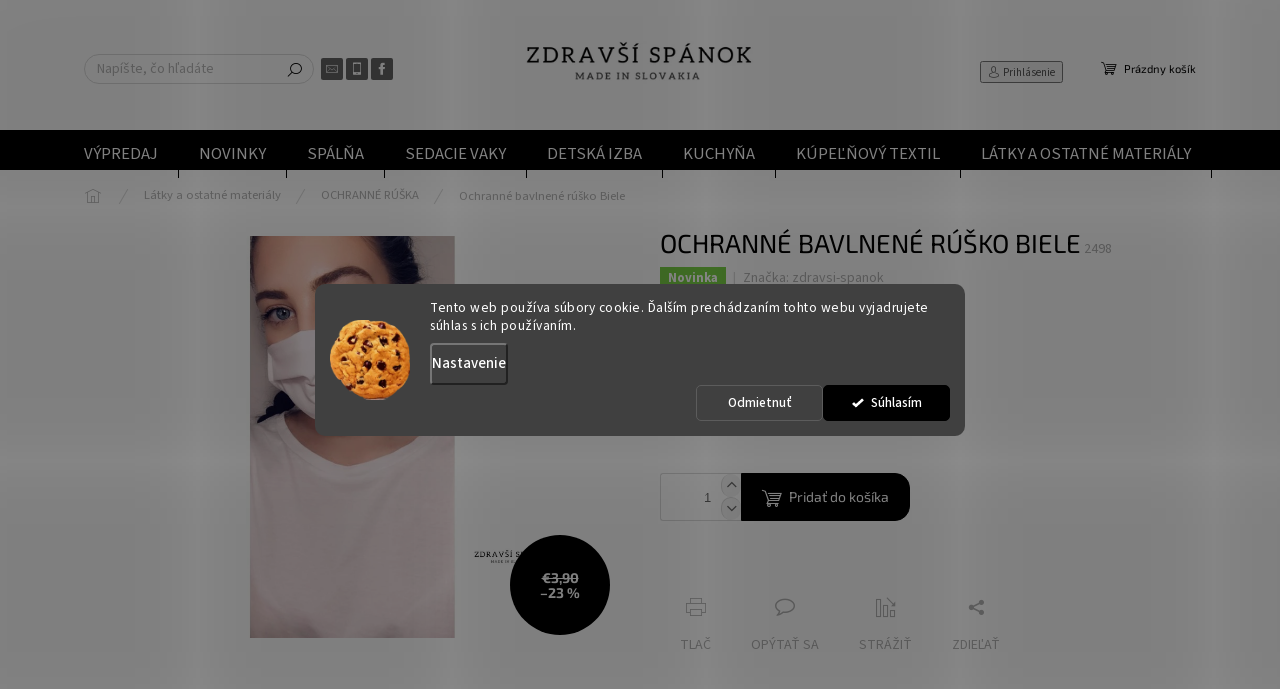

--- FILE ---
content_type: text/html; charset=utf-8
request_url: https://www.zdravsispanok.sk/ochranne-ruska/ochranne-bavlnene-rusko-biele/
body_size: 29668
content:
        <!doctype html><html lang="sk" dir="ltr" class="header-background-light external-fonts-loaded"><head><meta charset="utf-8" /><meta name="viewport" content="width=device-width,initial-scale=1" /><title>Široký výber paplónov, vankúšov, posteľných obliečok a bytového textilu | zdravsispanok.sk</title><link rel="preconnect" href="https://cdn.myshoptet.com" /><link rel="dns-prefetch" href="https://cdn.myshoptet.com" /><link rel="preload" href="https://cdn.myshoptet.com/prj/dist/master/cms/libs/jquery/jquery-1.11.3.min.js" as="script" /><link href="https://cdn.myshoptet.com/prj/dist/master/cms/templates/frontend_templates/shared/css/font-face/source-sans-3.css" rel="stylesheet"><link href="https://cdn.myshoptet.com/prj/dist/master/cms/templates/frontend_templates/shared/css/font-face/exo-2.css" rel="stylesheet"><script>
dataLayer = [];
dataLayer.push({'shoptet' : {
    "pageId": 977,
    "pageType": "productDetail",
    "currency": "EUR",
    "currencyInfo": {
        "decimalSeparator": ",",
        "exchangeRate": 1,
        "priceDecimalPlaces": 2,
        "symbol": "\u20ac",
        "symbolLeft": 1,
        "thousandSeparator": " "
    },
    "language": "sk",
    "projectId": 162329,
    "product": {
        "id": 2498,
        "guid": "9d4f3942-6e79-11ea-aef8-0cc47a6c9c84",
        "hasVariants": false,
        "codes": [
            {
                "code": 2498
            }
        ],
        "code": "2498",
        "name": "Ochrann\u00e9 bavlnen\u00e9 r\u00fa\u0161ko Biele",
        "appendix": "",
        "weight": 0,
        "manufacturer": "zdravsi-spanok",
        "manufacturerGuid": "1EF5332726A1642AAE8ADA0BA3DED3EE",
        "currentCategory": "L\u00e1tky a ostatn\u00e9 materi\u00e1ly | OCHRANN\u00c9 R\u00da\u0160KA",
        "currentCategoryGuid": "801472f2-6e79-11ea-beb1-002590dad85e",
        "defaultCategory": "L\u00e1tky a ostatn\u00e9 materi\u00e1ly | OCHRANN\u00c9 R\u00da\u0160KA",
        "defaultCategoryGuid": "801472f2-6e79-11ea-beb1-002590dad85e",
        "currency": "EUR",
        "priceWithVat": 3
    },
    "stocks": [
        {
            "id": "ext",
            "title": "Sklad",
            "isDeliveryPoint": 0,
            "visibleOnEshop": 1
        }
    ],
    "cartInfo": {
        "id": null,
        "freeShipping": false,
        "freeShippingFrom": 100,
        "leftToFreeGift": {
            "formattedPrice": "\u20ac0",
            "priceLeft": 0
        },
        "freeGift": false,
        "leftToFreeShipping": {
            "priceLeft": 100,
            "dependOnRegion": 0,
            "formattedPrice": "\u20ac100"
        },
        "discountCoupon": [],
        "getNoBillingShippingPrice": {
            "withoutVat": 0,
            "vat": 0,
            "withVat": 0
        },
        "cartItems": [],
        "taxMode": "ORDINARY"
    },
    "cart": [],
    "customer": {
        "priceRatio": 1,
        "priceListId": 1,
        "groupId": null,
        "registered": false,
        "mainAccount": false
    }
}});
dataLayer.push({'cookie_consent' : {
    "marketing": "denied",
    "analytics": "denied"
}});
document.addEventListener('DOMContentLoaded', function() {
    shoptet.consent.onAccept(function(agreements) {
        if (agreements.length == 0) {
            return;
        }
        dataLayer.push({
            'cookie_consent' : {
                'marketing' : (agreements.includes(shoptet.config.cookiesConsentOptPersonalisation)
                    ? 'granted' : 'denied'),
                'analytics': (agreements.includes(shoptet.config.cookiesConsentOptAnalytics)
                    ? 'granted' : 'denied')
            },
            'event': 'cookie_consent'
        });
    });
});
</script>

<!-- Google Tag Manager -->
<script>(function(w,d,s,l,i){w[l]=w[l]||[];w[l].push({'gtm.start':
new Date().getTime(),event:'gtm.js'});var f=d.getElementsByTagName(s)[0],
j=d.createElement(s),dl=l!='dataLayer'?'&l='+l:'';j.async=true;j.src=
'https://www.googletagmanager.com/gtm.js?id='+i+dl;f.parentNode.insertBefore(j,f);
})(window,document,'script','dataLayer','GTM-PNW7BL5K');</script>
<!-- End Google Tag Manager -->

<meta property="og:type" content="website"><meta property="og:site_name" content="zdravsispanok.sk"><meta property="og:url" content="https://www.zdravsispanok.sk/ochranne-ruska/ochranne-bavlnene-rusko-biele/"><meta property="og:title" content="Široký výber paplónov, vankúšov, posteľných obliečok a bytového textilu | zdravsispanok.sk"><meta name="author" content="Zdravší spánok"><meta name="web_author" content="Shoptet.sk"><meta name="dcterms.rightsHolder" content="www.zdravsispanok.sk"><meta name="robots" content="index,follow"><meta property="og:image" content="https://cdn.myshoptet.com/usr/www.zdravsispanok.sk/user/shop/big/2498_image0.jpg?66602823"><meta property="og:description" content="Objavte našu ponuku produktov: paplóny, vankúše, posteľné obliečky, sedacie vaky a bytový textil. Kvalitné produkty pre zdravý spánok a pohodlie vášho domova!"><meta name="description" content="Objavte našu ponuku produktov: paplóny, vankúše, posteľné obliečky, sedacie vaky a bytový textil. Kvalitné produkty pre zdravý spánok a pohodlie vášho domova!"><meta property="product:price:amount" content="3"><meta property="product:price:currency" content="EUR"><style>:root {--color-primary: #000000;--color-primary-h: 0;--color-primary-s: 0%;--color-primary-l: 0%;--color-primary-hover: #404040;--color-primary-hover-h: 0;--color-primary-hover-s: 0%;--color-primary-hover-l: 25%;--color-secondary: #000000;--color-secondary-h: 0;--color-secondary-s: 0%;--color-secondary-l: 0%;--color-secondary-hover: #929292;--color-secondary-hover-h: 0;--color-secondary-hover-s: 0%;--color-secondary-hover-l: 57%;--color-tertiary: #000000;--color-tertiary-h: 0;--color-tertiary-s: 0%;--color-tertiary-l: 0%;--color-tertiary-hover: #ff9c59;--color-tertiary-hover-h: 24;--color-tertiary-hover-s: 100%;--color-tertiary-hover-l: 67%;--color-header-background: #ffffff;--template-font: "Source Sans 3";--template-headings-font: "Exo 2";--header-background-url: url("[data-uri]");--cookies-notice-background: #1A1937;--cookies-notice-color: #F8FAFB;--cookies-notice-button-hover: #f5f5f5;--cookies-notice-link-hover: #27263f;--templates-update-management-preview-mode-content: "Náhľad aktualizácií šablóny je aktívny pre váš prehliadač."}</style>
    <script>var shoptet = shoptet || {};</script>
    <script src="https://cdn.myshoptet.com/prj/dist/master/shop/dist/main-3g-header.js.05f199e7fd2450312de2.js"></script>
<!-- User include --><!-- api 493(145) html code header -->
<link rel="stylesheet" href="https://cdn.myshoptet.com/usr/api2.dklab.cz/user/documents/_doplnky/templateCrystal/162329/477/162329_477.css" type="text/css" />
<!-- api 608(256) html code header -->
<link rel="stylesheet" href="https://cdn.myshoptet.com/usr/api2.dklab.cz/user/documents/_doplnky/bannery/162329/1307/162329_1307.css" type="text/css" /><style>
        :root {
            --dklab-bannery-b-hp-padding: 15px;
            --dklab-bannery-b-hp-box-padding: 0px;
            --dklab-bannery-b-hp-big-screen: 33.333%;
            --dklab-bannery-b-hp-medium-screen: 33.333%;
            --dklab-bannery-b-hp-small-screen: 33.333%;
            --dklab-bannery-b-hp-tablet-screen: 33.333%;
            --dklab-bannery-b-hp-mobile-screen: 100%;

            --dklab-bannery-i-hp-icon-color: #000000;
            --dklab-bannery-i-hp-color: #000000;
            --dklab-bannery-i-hp-background: #ffffff;            
            
            --dklab-bannery-i-d-icon-color: #000000;
            --dklab-bannery-i-d-color: #000000;
            --dklab-bannery-i-d-background: #ffffff;


            --dklab-bannery-i-hp-w-big-screen: 4;
            --dklab-bannery-i-hp-w-medium-screen: 4;
            --dklab-bannery-i-hp-w-small-screen: 4;
            --dklab-bannery-i-hp-w-tablet-screen: 4;
            --dklab-bannery-i-hp-w-mobile-screen: 2;
            
            --dklab-bannery-i-d-w-big-screen: 4;
            --dklab-bannery-i-d-w-medium-screen: 4;
            --dklab-bannery-i-d-w-small-screen: 4;
            --dklab-bannery-i-d-w-tablet-screen: 4;
            --dklab-bannery-i-d-w-mobile-screen: 2;

        }</style>
<!-- api 1278(894) html code header -->
<link rel="stylesheet" href="https://cdn.myshoptet.com/usr/shoptet.tomashlad.eu/user/documents/extras/classic/screen.min.css?v000000666">

<script>
    var shoptetakClassicSettings = {"useRoundingCorners":true,"fixedNavigation":true,"biggerNavigation":true,"scrollToTop":true,"toggleSorting":true,"articlesUpgrade":false,"bannersUpgrade":true,"categoryDescription":true,"biggerSubcategories":true,"detailAccordeon":true,"searchWhisperer":true,"showCartLine":true,"biggerLogo":false,"cartDesign":true,"newsletterDesign":true,"useContentSize":true,"showShopRating":false,"contentSizeValue":"90%","showListOfArticlesNews":false,"articlesTestMode":false,"addonActivation":true,"useProductsCarousel":true,"useCustomColors":false,"fullWidthCarousel":true,"bgColor1":"#080808","bgColor2":"#212121","bgColor3":"#454545","textColor1":"#ffffff","textColor2":"#f2f2f2","textColor3":"#cccccc","roundingCornerSize":"15px"};

    var body=document.getElementsByTagName("body")[0];
    const rootClassic = document.documentElement;

    const htmlEl = document.documentElement;
    if(shoptetakClassicSettings.biggerLogo){htmlEl.classList.add("st-big-logo");}
    if(shoptetakClassicSettings.biggerNavigation){htmlEl.classList.add("st-big-nav");}
    if (shoptetakClassicSettings.useContentSize) {
        rootClassic.setAttribute("container-change", "true");
        rootClassic.style.setProperty('--container-size', shoptetakClassicSettings.contentSizeValue);
    }
    if (shoptetakClassicSettings.useCustomColors) {
        htmlEl.classList.add("st-custom-colors");
        htmlEl.style.setProperty('--bg-color-1', shoptetakClassicSettings.bgColor1);
        htmlEl.style.setProperty('--bg-color-2', shoptetakClassicSettings.bgColor2);
        htmlEl.style.setProperty('--bg-color-3', shoptetakClassicSettings.bgColor3);
        htmlEl.style.setProperty('--text-color-1', shoptetakClassicSettings.textColor1);
        htmlEl.style.setProperty('--text-color-2', shoptetakClassicSettings.textColor2);
        htmlEl.style.setProperty('--text-color-3', shoptetakClassicSettings.textColor3);
    }

    if(shoptetakClassicSettings.useProductsCarousel){htmlEl.classList.add("st-prod-carousel");}
    if(shoptetakClassicSettings.bannersUpgrade){htmlEl.classList.add("st-banners-up");}
    if(shoptetakClassicSettings.fullWidthCarousel){htmlEl.classList.add("st-wide-carousel");}
    if(shoptetakClassicSettings.showListOfArticlesNews){htmlEl.classList.add("st-show-articles");}
    if(shoptetakClassicSettings.showShopRating){htmlEl.classList.add("st-show-ratings");}
    if(shoptetakClassicSettings.newsletterDesign){htmlEl.classList.add("st-newsletter-2");}
    if(shoptetakClassicSettings.cartDesign){htmlEl.classList.add("st-cart-2");}
    if(shoptetakClassicSettings.showCartLine){htmlEl.classList.add("st-cart-line");}
    if(shoptetakClassicSettings.toggleSorting){htmlEl.classList.add("st-toggle-sort");}
    if(shoptetakClassicSettings.fixedNavigation){htmlEl.classList.add("st-fixed-nav");}
    if(shoptetakClassicSettings.searchWhisperer){htmlEl.classList.add("st-whisp");}
    if(shoptetakClassicSettings.biggerSubcategories){htmlEl.classList.add("st-subcats");}
    if(shoptetakClassicSettings.detailAccordeon){htmlEl.classList.add("st-accordeon");}
    if(shoptetakClassicSettings.categoryDescription){htmlEl.classList.add("st-cat-desc");}
    if(shoptetakClassicSettings.articlesUpgrade){htmlEl.classList.add("st-articles-up");}
    if (shoptetakClassicSettings.useRoundingCorners) {
        htmlEl.classList.add("st-classic-corners");

        if (shoptetakClassicSettings.roundingCornerSize) {
            htmlEl.classList.add("st-classic-corners-size");
            htmlEl.setAttribute("data-corners-size", shoptetakClassicSettings.roundingCornerSize);
        }
    }
    if ( shoptetakClassicSettings.useContentSize) {
        htmlEl.setAttribute("container-change", "true");
        htmlEl.style.setProperty('--container-size', shoptetakClassicSettings.contentSizeValue);
    }

    cookie = key=>((new RegExp((key || '=')+'=(.*?); ','gm')).exec(document.cookie+'; ') ||['',null])[1];
</script>

<!-- api 1280(896) html code header -->
<link rel="stylesheet" href="https://cdn.myshoptet.com/usr/shoptet.tomashlad.eu/user/documents/extras/cookies-addon/screen.min.css?v0008">
<script>
    var shoptetakCookiesSettings={"useRoundingCorners":true,"cookiesImgPopup":false,"cookiesSize":"middle","cookiesOrientation":"horizontal","cookiesImg":true,"buttonBg":true,"showPopup":false};

    var body=document.getElementsByTagName("body")[0];

    const rootElement = document.documentElement;

    rootElement.classList.add("st-cookies-v2");

    if (shoptetakCookiesSettings.useRoundingCorners) {
        rootElement.classList.add("st-cookies-corners");
    }
    if (shoptetakCookiesSettings.cookiesImgPopup) {
        rootElement.classList.add("st-cookies-popup-img");
    }
    if (shoptetakCookiesSettings.cookiesImg) {
        rootElement.classList.add("st-cookies-img");
    }
    if (shoptetakCookiesSettings.buttonBg) {
        rootElement.classList.add("st-cookies-btn");
    }
    if (shoptetakCookiesSettings.cookiesSize) {
        if (shoptetakCookiesSettings.cookiesSize === 'thin') {
            rootElement.classList.add("st-cookies-thin");
        }
        if (shoptetakCookiesSettings.cookiesSize === 'middle') {
            rootElement.classList.add("st-cookies-middle");
        }
        if (shoptetakCookiesSettings.cookiesSize === 'large') {
            rootElement.classList.add("st-cookies-large");
        }
    }
    if (shoptetakCookiesSettings.cookiesOrientation) {
        if (shoptetakCookiesSettings.cookiesOrientation === 'vertical') {
            rootElement.classList.add("st-cookies-vertical");
        }
    }
</script>


<!-- service 608(256) html code header -->
<link rel="stylesheet" href="https://cdn.myshoptet.com/usr/api.dklab.cz/user/documents/fontawesome/css/all.css?v=1.02" type="text/css" />
<!-- service 1278(894) html code header -->
<link rel="stylesheet" href="https://cdn.myshoptet.com/usr/shoptet.tomashlad.eu/user/documents/extras/classic/slick.css" />
<style>
.discussion-form, .discussion, .rate-wrapper, .votes-wrap, .add-comment, .welcome div, .welcome h1 {max-width: initial;}
@media only screen and (min-width: 768px) {
.st-big-nav #navigation .navigation-in > ul > li > a {
    font-size: 1.2em;
}
}
.st-prod-carousel .products-block.slick-slider .slick-dots {
    display: flex;
    flex-wrap: wrap;
    max-width: 90%;
    margin: 0 auto;
}
</style>
<!-- service 1280(896) html code header -->
<style>
.st-cookies-v2.st-cookies-btn .shoptak-carbon .siteCookies .siteCookies__form .siteCookies__buttonWrap button[value=all] {
margin-left: 10px;
}
@media (max-width: 768px) {
.st-cookies-v2.st-cookies-btn .shoptak-carbon .siteCookies .siteCookies__form .siteCookies__buttonWrap button[value=all] {
margin-left: 0px;
}
.st-cookies-v2 .shoptak-carbon .siteCookies.siteCookies--dark .siteCookies__form .siteCookies__buttonWrap button[value=reject] {
margin: 0 10px;
}
}
@media only screen and (max-width: 768px) {
 .st-cookies-v2 .siteCookies .siteCookies__form .siteCookies__buttonWrap .js-cookies-settings[value=all], .st-cookies-v2 .siteCookies .siteCookies__form .siteCookies__buttonWrap button[value=all] {   
  margin: 0 auto 10px auto;
 }
 .st-cookies-v2 .siteCookies.siteCookies--center {
  bottom: unset;
  top: 50%;
  transform: translate(-50%, -50%);
  width: 90%;
 }
}
</style>
<!-- service 1709(1293) html code header -->
<style>
.shkRecapImgExtension {
    float: left;
    width: 50px;
    margin-right: 6px;
    margin-bottom: 2px;
}
.shkRecapImgExtension:not(:nth-of-type(1)) {
  display: none;
}

@media only screen and (max-width: 1200px) and (min-width: 992px) {
    .shkRecapImgExtension {
        width: 38px;
    }
    .template-13 .shkRecapImgExtension {
        margin-right: 0;
        margin-bottom: 5px;
        width: 100%;
    }
}
@media only screen and (max-width: 360px) {
	.shkRecapImgExtension {
        width: 38px;
    }
}
.template-08 #checkout-recapitulation a,
.template-06 #checkout-recapitulation a {
	display: inline;
}
@media only screen and (max-width: 760px) and (min-width: 640px) {
	.template-08 .shkRecapImgExtension {
		margin-right: 0;
        margin-bottom: 5px;
        width: 100%;
	}
  .template-08 #checkout-recapitulation a {
  	display: inline-block;
  }
}

@media only screen and (max-width: 992px) and (min-width: 640px) {
    .template-05 .shkRecapImgExtension,
    .template-04 .shkRecapImgExtension {
        width: 38px;
    }
}
</style>
<!-- /User include --><link rel="shortcut icon" href="/favicon.ico" type="image/x-icon" /><link rel="canonical" href="https://www.zdravsispanok.sk/ochranne-ruska/ochranne-bavlnene-rusko-biele/" />    <script>
        var _hwq = _hwq || [];
        _hwq.push(['setKey', '8E17B695F4E1274DB42CBA17F612BB26']);
        _hwq.push(['setTopPos', '200']);
        _hwq.push(['showWidget', '22']);
        (function() {
            var ho = document.createElement('script');
            ho.src = 'https://sk.im9.cz/direct/i/gjs.php?n=wdgt&sak=8E17B695F4E1274DB42CBA17F612BB26';
            var s = document.getElementsByTagName('script')[0]; s.parentNode.insertBefore(ho, s);
        })();
    </script>
    <!-- Global site tag (gtag.js) - Google Analytics -->
    <script async src="https://www.googletagmanager.com/gtag/js?id=17218245013"></script>
    <script>
        
        window.dataLayer = window.dataLayer || [];
        function gtag(){dataLayer.push(arguments);}
        

                    console.debug('default consent data');

            gtag('consent', 'default', {"ad_storage":"denied","analytics_storage":"denied","ad_user_data":"denied","ad_personalization":"denied","wait_for_update":500});
            dataLayer.push({
                'event': 'default_consent'
            });
        
        gtag('js', new Date());

                gtag('config', 'UA-116360084-1', { 'groups': "UA" });
        
                gtag('config', 'G-2T4YX59FDS', {"groups":"GA4","send_page_view":false,"content_group":"productDetail","currency":"EUR","page_language":"sk"});
        
                gtag('config', 'AW-954112902', {"allow_enhanced_conversions":true});
        
                gtag('config', 'AW-17218245013', {"allow_enhanced_conversions":true});
        
        
        
        
                    gtag('event', 'page_view', {"send_to":"GA4","page_language":"sk","content_group":"productDetail","currency":"EUR"});
        
                gtag('set', 'currency', 'EUR');

        gtag('event', 'view_item', {
            "send_to": "UA",
            "items": [
                {
                    "id": "2498",
                    "name": "Ochrann\u00e9 bavlnen\u00e9 r\u00fa\u0161ko Biele",
                    "category": "L\u00e1tky a ostatn\u00e9 materi\u00e1ly \/ OCHRANN\u00c9 R\u00da\u0160KA",
                                        "brand": "zdravsi-spanok",
                                                            "price": 2.44
                }
            ]
        });
        
        
        
        
        
                    gtag('event', 'view_item', {"send_to":"GA4","page_language":"sk","content_group":"productDetail","value":2.4399999999999999,"currency":"EUR","items":[{"item_id":"2498","item_name":"Ochrann\u00e9 bavlnen\u00e9 r\u00fa\u0161ko Biele","item_brand":"zdravsi-spanok","item_category":"L\u00e1tky a ostatn\u00e9 materi\u00e1ly","item_category2":"OCHRANN\u00c9 R\u00da\u0160KA","price":2.4399999999999999,"quantity":1,"index":0}]});
        
        
        
        
        
        
        
        document.addEventListener('DOMContentLoaded', function() {
            if (typeof shoptet.tracking !== 'undefined') {
                for (var id in shoptet.tracking.bannersList) {
                    gtag('event', 'view_promotion', {
                        "send_to": "UA",
                        "promotions": [
                            {
                                "id": shoptet.tracking.bannersList[id].id,
                                "name": shoptet.tracking.bannersList[id].name,
                                "position": shoptet.tracking.bannersList[id].position
                            }
                        ]
                    });
                }
            }

            shoptet.consent.onAccept(function(agreements) {
                if (agreements.length !== 0) {
                    console.debug('gtag consent accept');
                    var gtagConsentPayload =  {
                        'ad_storage': agreements.includes(shoptet.config.cookiesConsentOptPersonalisation)
                            ? 'granted' : 'denied',
                        'analytics_storage': agreements.includes(shoptet.config.cookiesConsentOptAnalytics)
                            ? 'granted' : 'denied',
                                                                                                'ad_user_data': agreements.includes(shoptet.config.cookiesConsentOptPersonalisation)
                            ? 'granted' : 'denied',
                        'ad_personalization': agreements.includes(shoptet.config.cookiesConsentOptPersonalisation)
                            ? 'granted' : 'denied',
                        };
                    console.debug('update consent data', gtagConsentPayload);
                    gtag('consent', 'update', gtagConsentPayload);
                    dataLayer.push(
                        { 'event': 'update_consent' }
                    );
                }
            });
        });
    </script>
<script>
    (function(t, r, a, c, k, i, n, g) { t['ROIDataObject'] = k;
    t[k]=t[k]||function(){ (t[k].q=t[k].q||[]).push(arguments) },t[k].c=i;n=r.createElement(a),
    g=r.getElementsByTagName(a)[0];n.async=1;n.src=c;g.parentNode.insertBefore(n,g)
    })(window, document, 'script', '//www.heureka.sk/ocm/sdk.js?source=shoptet&version=2&page=product_detail', 'heureka', 'sk');

    heureka('set_user_consent', 0);
</script>
</head><body class="desktop id-977 in-ochranne-ruska template-11 type-product type-detail one-column-body columns-1 blank-mode blank-mode-css ums_forms_redesign--off ums_a11y_category_page--on ums_discussion_rating_forms--off ums_flags_display_unification--on ums_a11y_login--on mobile-header-version-1">
        <div id="fb-root"></div>
        <script>
            window.fbAsyncInit = function() {
                FB.init({
//                    appId            : 'your-app-id',
                    autoLogAppEvents : true,
                    xfbml            : true,
                    version          : 'v19.0'
                });
            };
        </script>
        <script async defer crossorigin="anonymous" src="https://connect.facebook.net/sk_SK/sdk.js"></script>
<!-- Google Tag Manager (noscript) -->
<noscript><iframe src="https://www.googletagmanager.com/ns.html?id=GTM-PNW7BL5K"
height="0" width="0" style="display:none;visibility:hidden"></iframe></noscript>
<!-- End Google Tag Manager (noscript) -->

    <div class="siteCookies siteCookies--center siteCookies--dark js-siteCookies" role="dialog" data-testid="cookiesPopup" data-nosnippet>
        <div class="siteCookies__form">
            <div class="siteCookies__content">
                <div class="siteCookies__text">
                    Tento web používa súbory cookie. Ďalším prechádzaním tohto webu vyjadrujete súhlas s ich používaním.
                </div>
                <p class="siteCookies__links">
                    <button class="siteCookies__link js-cookies-settings" aria-label="Nastavenia cookies" data-testid="cookiesSettings">Nastavenie</button>
                </p>
            </div>
            <div class="siteCookies__buttonWrap">
                                    <button class="siteCookies__button js-cookiesConsentSubmit" value="reject" aria-label="Odmietnuť cookies" data-testid="buttonCookiesReject">Odmietnuť</button>
                                <button class="siteCookies__button js-cookiesConsentSubmit" value="all" aria-label="Prijať cookies" data-testid="buttonCookiesAccept">Súhlasím</button>
            </div>
        </div>
        <script>
            document.addEventListener("DOMContentLoaded", () => {
                const siteCookies = document.querySelector('.js-siteCookies');
                document.addEventListener("scroll", shoptet.common.throttle(() => {
                    const st = document.documentElement.scrollTop;
                    if (st > 1) {
                        siteCookies.classList.add('siteCookies--scrolled');
                    } else {
                        siteCookies.classList.remove('siteCookies--scrolled');
                    }
                }, 100));
            });
        </script>
    </div>
<a href="#content" class="skip-link sr-only">Prejsť na obsah</a><div class="overall-wrapper"><div class="user-action"><div class="container">
    <div class="user-action-in">
                    <div id="login" class="user-action-login popup-widget login-widget" role="dialog" aria-labelledby="loginHeading">
        <div class="popup-widget-inner">
                            <h2 id="loginHeading">Prihlásenie k vášmu účtu</h2><div id="customerLogin"><form action="/action/Customer/Login/" method="post" id="formLoginIncluded" class="csrf-enabled formLogin" data-testid="formLogin"><input type="hidden" name="referer" value="" /><div class="form-group"><div class="input-wrapper email js-validated-element-wrapper no-label"><input type="email" name="email" class="form-control" autofocus placeholder="E-mailová adresa (napr. jan@novak.sk)" data-testid="inputEmail" autocomplete="email" required /></div></div><div class="form-group"><div class="input-wrapper password js-validated-element-wrapper no-label"><input type="password" name="password" class="form-control" placeholder="Heslo" data-testid="inputPassword" autocomplete="current-password" required /><span class="no-display">Nemôžete vyplniť toto pole</span><input type="text" name="surname" value="" class="no-display" /></div></div><div class="form-group"><div class="login-wrapper"><button type="submit" class="btn btn-secondary btn-text btn-login" data-testid="buttonSubmit">Prihlásiť sa</button><div class="password-helper"><a href="/registracia/" data-testid="signup" rel="nofollow">Nová registrácia</a><a href="/klient/zabudnute-heslo/" rel="nofollow">Zabudnuté heslo</a></div></div></div></form>
</div>                    </div>
    </div>

                            <div id="cart-widget" class="user-action-cart popup-widget cart-widget loader-wrapper" data-testid="popupCartWidget" role="dialog" aria-hidden="true">
    <div class="popup-widget-inner cart-widget-inner place-cart-here">
        <div class="loader-overlay">
            <div class="loader"></div>
        </div>
    </div>

    <div class="cart-widget-button">
        <a href="/kosik/" class="btn btn-conversion" id="continue-order-button" rel="nofollow" data-testid="buttonNextStep">Pokračovať do košíka</a>
    </div>
</div>
            </div>
</div>
</div><div class="top-navigation-bar" data-testid="topNavigationBar">

    <div class="container">

        <div class="top-navigation-contacts">
            <strong>Zákaznícka podpora:</strong><a href="tel:+421907348906" class="project-phone" aria-label="Zavolať na +421907348906" data-testid="contactboxPhone"><span>+421 907 348 906</span></a><a href="mailto:info@zdravsispanok.sk" class="project-email" data-testid="contactboxEmail"><span>info@zdravsispanok.sk</span></a>        </div>

                            <div class="top-navigation-menu">
                <div class="top-navigation-menu-trigger"></div>
                <ul class="top-navigation-bar-menu">
                                            <li class="top-navigation-menu-item-39">
                            <a href="/obchodne-podmienky/" target="blank">Obchodné podmienky</a>
                        </li>
                                            <li class="top-navigation-menu-item-29">
                            <a href="/kontakty/" target="blank">Kontakty</a>
                        </li>
                                            <li class="top-navigation-menu-item--6">
                            <a href="/napiste-nam/" target="blank">Napíšte nám</a>
                        </li>
                                            <li class="top-navigation-menu-item-693">
                            <a href="/velkoodberatelia/" target="blank">Veľkoodberatelia</a>
                        </li>
                                            <li class="top-navigation-menu-item-868">
                            <a href="/ochrana-osobnych-udajov/" target="blank">Ochrana osobných údajov</a>
                        </li>
                                    </ul>
                <ul class="top-navigation-bar-menu-helper"></ul>
            </div>
        
        <div class="top-navigation-tools">
            <div class="responsive-tools">
                <a href="#" class="toggle-window" data-target="search" aria-label="Hľadať" data-testid="linkSearchIcon"></a>
                                                            <a href="#" class="toggle-window" data-target="login"></a>
                                                    <a href="#" class="toggle-window" data-target="navigation" aria-label="Menu" data-testid="hamburgerMenu"></a>
            </div>
                        <button class="top-nav-button top-nav-button-login toggle-window" type="button" data-target="login" aria-haspopup="dialog" aria-controls="login" aria-expanded="false" data-testid="signin"><span>Prihlásenie</span></button>        </div>

    </div>

</div>
<header id="header"><div class="container navigation-wrapper">
    <div class="header-top">
        <div class="site-name-wrapper">
            <div class="site-name"><a href="/" data-testid="linkWebsiteLogo"><img src="https://cdn.myshoptet.com/usr/www.zdravsispanok.sk/user/logos/zdrav_____sp__nok_(295____60__px)-1.png" alt="Zdravší spánok" fetchpriority="low" /></a></div>        </div>
        <div class="search" itemscope itemtype="https://schema.org/WebSite">
            <meta itemprop="headline" content="OCHRANNÉ RÚŠKA"/><meta itemprop="url" content="https://www.zdravsispanok.sk"/><meta itemprop="text" content="Objavte našu ponuku produktov: paplóny, vankúše, posteľné obliečky, sedacie vaky a bytový textil. Kvalitné produkty pre zdravý spánok a pohodlie vášho domova!"/>            <form action="/action/ProductSearch/prepareString/" method="post"
    id="formSearchForm" class="search-form compact-form js-search-main"
    itemprop="potentialAction" itemscope itemtype="https://schema.org/SearchAction" data-testid="searchForm">
    <fieldset>
        <meta itemprop="target"
            content="https://www.zdravsispanok.sk/vyhladavanie/?string={string}"/>
        <input type="hidden" name="language" value="sk"/>
        
            
<input
    type="search"
    name="string"
        class="query-input form-control search-input js-search-input"
    placeholder="Napíšte, čo hľadáte"
    autocomplete="off"
    required
    itemprop="query-input"
    aria-label="Vyhľadávanie"
    data-testid="searchInput"
>
            <button type="submit" class="btn btn-default" data-testid="searchBtn">Hľadať</button>
        
    </fieldset>
</form>
        </div>
        <div class="navigation-buttons">
                
    <a href="/kosik/" class="btn btn-icon toggle-window cart-count" data-target="cart" data-hover="true" data-redirect="true" data-testid="headerCart" rel="nofollow" aria-haspopup="dialog" aria-expanded="false" aria-controls="cart-widget">
        
                <span class="sr-only">Nákupný košík</span>
        
            <span class="cart-price visible-lg-inline-block" data-testid="headerCartPrice">
                                    Prázdny košík                            </span>
        
    
            </a>
        </div>
    </div>
    <nav id="navigation" aria-label="Hlavné menu" data-collapsible="true"><div class="navigation-in menu"><ul class="menu-level-1" role="menubar" data-testid="headerMenuItems"><li class="menu-item-1139" role="none"><a href="/black-friday/" data-testid="headerMenuItem" role="menuitem" aria-expanded="false"><b>Výpredaj</b></a></li>
<li class="menu-item-1059" role="none"><a href="/novinky/" data-testid="headerMenuItem" role="menuitem" aria-expanded="false"><b>NOVINKY</b></a></li>
<li class="menu-item-795 ext" role="none"><a href="/spalna/" data-testid="headerMenuItem" role="menuitem" aria-haspopup="true" aria-expanded="false"><b>Spálňa </b><span class="submenu-arrow"></span></a><ul class="menu-level-2" aria-label="Spálňa " tabindex="-1" role="menu"><li class="menu-item-801 has-third-level" role="none"><a href="/paplony/" class="menu-image" data-testid="headerMenuItem" tabindex="-1" aria-hidden="true"><img src="data:image/svg+xml,%3Csvg%20width%3D%22140%22%20height%3D%22100%22%20xmlns%3D%22http%3A%2F%2Fwww.w3.org%2F2000%2Fsvg%22%3E%3C%2Fsvg%3E" alt="" aria-hidden="true" width="140" height="100"  data-src="https://cdn.myshoptet.com/usr/www.zdravsispanok.sk/user/categories/thumb/letny.jpg" fetchpriority="low" /></a><div><a href="/paplony/" data-testid="headerMenuItem" role="menuitem"><span>Paplóny </span></a>
                                                    <ul class="menu-level-3" role="menu">
                                                                    <li class="menu-item-1077" role="none">
                                        <a href="/celorocne-paplony/" data-testid="headerMenuItem" role="menuitem">
                                            Celoročné paplóny</a>,                                    </li>
                                                                    <li class="menu-item-1080" role="none">
                                        <a href="/letne-paplony/" data-testid="headerMenuItem" role="menuitem">
                                            Letné paplóny</a>,                                    </li>
                                                                    <li class="menu-item-1083" role="none">
                                        <a href="/zimne-paplony/" data-testid="headerMenuItem" role="menuitem">
                                            Zimné paplóny</a>,                                    </li>
                                                                    <li class="menu-item-1086" role="none">
                                        <a href="/detske-paplony/" data-testid="headerMenuItem" role="menuitem">
                                            Detské paplóny</a>,                                    </li>
                                                                    <li class="menu-item-1089" role="none">
                                        <a href="/paplony-deluxe/" data-testid="headerMenuItem" role="menuitem">
                                            Paplóny Deluxe</a>                                    </li>
                                                            </ul>
                        </div></li><li class="menu-item-831 has-third-level" role="none"><a href="/vankuse/" class="menu-image" data-testid="headerMenuItem" tabindex="-1" aria-hidden="true"><img src="data:image/svg+xml,%3Csvg%20width%3D%22140%22%20height%3D%22100%22%20xmlns%3D%22http%3A%2F%2Fwww.w3.org%2F2000%2Fsvg%22%3E%3C%2Fsvg%3E" alt="" aria-hidden="true" width="140" height="100"  data-src="https://cdn.myshoptet.com/usr/www.zdravsispanok.sk/user/categories/thumb/vank_____medic-medical_(1)-1.jpg" fetchpriority="low" /></a><div><a href="/vankuse/" data-testid="headerMenuItem" role="menuitem"><span>Vankúše</span></a>
                                                    <ul class="menu-level-3" role="menu">
                                                                    <li class="menu-item-1062" role="none">
                                        <a href="/klasicke-vankuse/" data-testid="headerMenuItem" role="menuitem">
                                            Klasické vankúše</a>,                                    </li>
                                                                    <li class="menu-item-1065" role="none">
                                        <a href="/deluxe-vankuse/" data-testid="headerMenuItem" role="menuitem">
                                            Deluxe vankúše</a>,                                    </li>
                                                                    <li class="menu-item-1068" role="none">
                                        <a href="/detske-vankuse/" data-testid="headerMenuItem" role="menuitem">
                                            Detské vankúše</a>,                                    </li>
                                                                    <li class="menu-item-1071" role="none">
                                        <a href="/ortopedicke-vankuse/" data-testid="headerMenuItem" role="menuitem">
                                            Ortopedické vankúše</a>,                                    </li>
                                                                    <li class="menu-item-1074" role="none">
                                        <a href="/prislusenstvo/" data-testid="headerMenuItem" role="menuitem">
                                            Príslušenstvo</a>                                    </li>
                                                            </ul>
                        </div></li><li class="menu-item-834" role="none"><a href="/paplon-vankus/" class="menu-image" data-testid="headerMenuItem" tabindex="-1" aria-hidden="true"><img src="data:image/svg+xml,%3Csvg%20width%3D%22140%22%20height%3D%22100%22%20xmlns%3D%22http%3A%2F%2Fwww.w3.org%2F2000%2Fsvg%22%3E%3C%2Fsvg%3E" alt="" aria-hidden="true" width="140" height="100"  data-src="https://cdn.myshoptet.com/usr/www.zdravsispanok.sk/user/categories/thumb/set_medic_n.jpg" fetchpriority="low" /></a><div><a href="/paplon-vankus/" data-testid="headerMenuItem" role="menuitem"><span>Paplón+Vankúš</span></a>
                        </div></li><li class="menu-item-798 has-third-level" role="none"><a href="/postelna-bielizen/" class="menu-image" data-testid="headerMenuItem" tabindex="-1" aria-hidden="true"><img src="data:image/svg+xml,%3Csvg%20width%3D%22140%22%20height%3D%22100%22%20xmlns%3D%22http%3A%2F%2Fwww.w3.org%2F2000%2Fsvg%22%3E%3C%2Fsvg%3E" alt="" aria-hidden="true" width="140" height="100"  data-src="https://cdn.myshoptet.com/usr/www.zdravsispanok.sk/user/categories/thumb/obliecka-malovane-kvety.jpeg" fetchpriority="low" /></a><div><a href="/postelna-bielizen/" data-testid="headerMenuItem" role="menuitem"><span>Posteľná bielizeň </span></a>
                                                    <ul class="menu-level-3" role="menu">
                                                                    <li class="menu-item-1092" role="none">
                                        <a href="/mikroplysove-obliecky/" data-testid="headerMenuItem" role="menuitem">
                                            Mikroplyšové obliečky</a>,                                    </li>
                                                                    <li class="menu-item-804" role="none">
                                        <a href="/bavlnene-obliecky/" data-testid="headerMenuItem" role="menuitem">
                                            Bavlnené obliečky </a>,                                    </li>
                                                                    <li class="menu-item-870" role="none">
                                        <a href="/vianocne-postelne-obliecky/" data-testid="headerMenuItem" role="menuitem">
                                            Vianočné posteľné obliečky </a>,                                    </li>
                                                                    <li class="menu-item-816" role="none">
                                        <a href="/krepove-obliecky/" data-testid="headerMenuItem" role="menuitem">
                                            Krepové obliečky </a>,                                    </li>
                                                                    <li class="menu-item-885" role="none">
                                        <a href="/folklorne-postelne-obliecky/" data-testid="headerMenuItem" role="menuitem">
                                            Folklórne obliečky</a>,                                    </li>
                                                                    <li class="menu-item-983" role="none">
                                        <a href="/satenove-obliecky/" data-testid="headerMenuItem" role="menuitem">
                                            Saténové obliečky </a>,                                    </li>
                                                                    <li class="menu-item-1125" role="none">
                                        <a href="/muselinove-obliecky/" data-testid="headerMenuItem" role="menuitem">
                                            Mušelínové obliečky</a>                                    </li>
                                                            </ul>
                        </div></li><li class="menu-item-862 has-third-level" role="none"><a href="/prestieradla/" class="menu-image" data-testid="headerMenuItem" tabindex="-1" aria-hidden="true"><img src="data:image/svg+xml,%3Csvg%20width%3D%22140%22%20height%3D%22100%22%20xmlns%3D%22http%3A%2F%2Fwww.w3.org%2F2000%2Fsvg%22%3E%3C%2Fsvg%3E" alt="" aria-hidden="true" width="140" height="100"  data-src="https://cdn.myshoptet.com/usr/www.zdravsispanok.sk/user/categories/thumb/dcb160a2-e1c1-4b0a-97e3-b00e7386c003.png" fetchpriority="low" /></a><div><a href="/prestieradla/" data-testid="headerMenuItem" role="menuitem"><span>Prestieradla</span></a>
                                                    <ul class="menu-level-3" role="menu">
                                                                    <li class="menu-item-1036" role="none">
                                        <a href="/90x200-cm/" data-testid="headerMenuItem" role="menuitem">
                                            90x200 cm</a>,                                    </li>
                                                                    <li class="menu-item-1039" role="none">
                                        <a href="/180x200-cm/" data-testid="headerMenuItem" role="menuitem">
                                            180x200 cm</a>,                                    </li>
                                                                    <li class="menu-item-1042" role="none">
                                        <a href="/60x120-cm/" data-testid="headerMenuItem" role="menuitem">
                                            60x120 cm</a>                                    </li>
                                                            </ul>
                        </div></li><li class="menu-item-1048" role="none"><a href="/ovcia-koza/" class="menu-image" data-testid="headerMenuItem" tabindex="-1" aria-hidden="true"><img src="data:image/svg+xml,%3Csvg%20width%3D%22140%22%20height%3D%22100%22%20xmlns%3D%22http%3A%2F%2Fwww.w3.org%2F2000%2Fsvg%22%3E%3C%2Fsvg%3E" alt="" aria-hidden="true" width="140" height="100"  data-src="https://cdn.myshoptet.com/usr/www.zdravsispanok.sk/user/categories/thumb/013_hneda.jpg" fetchpriority="low" /></a><div><a href="/ovcia-koza/" data-testid="headerMenuItem" role="menuitem"><span>Ovčia koža</span></a>
                        </div></li><li class="menu-item-963" role="none"><a href="/dekorativne-vankuse/" class="menu-image" data-testid="headerMenuItem" tabindex="-1" aria-hidden="true"><img src="data:image/svg+xml,%3Csvg%20width%3D%22140%22%20height%3D%22100%22%20xmlns%3D%22http%3A%2F%2Fwww.w3.org%2F2000%2Fsvg%22%3E%3C%2Fsvg%3E" alt="" aria-hidden="true" width="140" height="100"  data-src="https://cdn.myshoptet.com/usr/www.zdravsispanok.sk/user/categories/thumb/23593-1.png" fetchpriority="low" /></a><div><a href="/dekorativne-vankuse/" data-testid="headerMenuItem" role="menuitem"><span>Dekoratívne vankúše  </span></a>
                        </div></li><li class="menu-item-969" role="none"><a href="/obliecka-na-vankus/" class="menu-image" data-testid="headerMenuItem" tabindex="-1" aria-hidden="true"><img src="data:image/svg+xml,%3Csvg%20width%3D%22140%22%20height%3D%22100%22%20xmlns%3D%22http%3A%2F%2Fwww.w3.org%2F2000%2Fsvg%22%3E%3C%2Fsvg%3E" alt="" aria-hidden="true" width="140" height="100"  data-src="https://cdn.myshoptet.com/usr/www.zdravsispanok.sk/user/categories/thumb/botanical-hned__.jpeg" fetchpriority="low" /></a><div><a href="/obliecka-na-vankus/" data-testid="headerMenuItem" role="menuitem"><span>Obliečka na vankúš </span></a>
                        </div></li><li class="menu-item-843" role="none"><a href="/matrace/" class="menu-image" data-testid="headerMenuItem" tabindex="-1" aria-hidden="true"><img src="data:image/svg+xml,%3Csvg%20width%3D%22140%22%20height%3D%22100%22%20xmlns%3D%22http%3A%2F%2Fwww.w3.org%2F2000%2Fsvg%22%3E%3C%2Fsvg%3E" alt="" aria-hidden="true" width="140" height="100"  data-src="https://cdn.myshoptet.com/usr/www.zdravsispanok.sk/user/categories/thumb/pru__ina_haity.jpg" fetchpriority="low" /></a><div><a href="/matrace/" data-testid="headerMenuItem" role="menuitem"><span>Matrace</span></a>
                        </div></li><li class="menu-item-1050" role="none"><a href="/prehozy/" class="menu-image" data-testid="headerMenuItem" tabindex="-1" aria-hidden="true"><img src="data:image/svg+xml,%3Csvg%20width%3D%22140%22%20height%3D%22100%22%20xmlns%3D%22http%3A%2F%2Fwww.w3.org%2F2000%2Fsvg%22%3E%3C%2Fsvg%3E" alt="" aria-hidden="true" width="140" height="100"  data-src="https://cdn.myshoptet.com/usr/www.zdravsispanok.sk/user/categories/thumb/15511.jpg" fetchpriority="low" /></a><div><a href="/prehozy/" data-testid="headerMenuItem" role="menuitem"><span>Prehozy</span></a>
                        </div></li><li class="menu-item-1119" role="none"><a href="/deky-2/" class="menu-image" data-testid="headerMenuItem" tabindex="-1" aria-hidden="true"><img src="data:image/svg+xml,%3Csvg%20width%3D%22140%22%20height%3D%22100%22%20xmlns%3D%22http%3A%2F%2Fwww.w3.org%2F2000%2Fsvg%22%3E%3C%2Fsvg%3E" alt="" aria-hidden="true" width="140" height="100"  data-src="https://cdn.myshoptet.com/usr/www.zdravsispanok.sk/user/categories/thumb/25414.jpg" fetchpriority="low" /></a><div><a href="/deky-2/" data-testid="headerMenuItem" role="menuitem"><span>Deky</span></a>
                        </div></li></ul></li>
<li class="menu-item-792 ext" role="none"><a href="/sedacie-vaky-2/" data-testid="headerMenuItem" role="menuitem" aria-haspopup="true" aria-expanded="false"><b>Sedacie vaky</b><span class="submenu-arrow"></span></a><ul class="menu-level-2" aria-label="Sedacie vaky" tabindex="-1" role="menu"><li class="menu-item-1128" role="none"><a href="/podnoznik/" class="menu-image" data-testid="headerMenuItem" tabindex="-1" aria-hidden="true"><img src="data:image/svg+xml,%3Csvg%20width%3D%22140%22%20height%3D%22100%22%20xmlns%3D%22http%3A%2F%2Fwww.w3.org%2F2000%2Fsvg%22%3E%3C%2Fsvg%3E" alt="" aria-hidden="true" width="140" height="100"  data-src="https://cdn.myshoptet.com/usr/www.zdravsispanok.sk/user/categories/thumb/classic_tiny_e06.png" fetchpriority="low" /></a><div><a href="/podnoznik/" data-testid="headerMenuItem" role="menuitem"><span>Podnožník</span></a>
                        </div></li><li class="menu-item-891 has-third-level" role="none"><a href="/sako/" class="menu-image" data-testid="headerMenuItem" tabindex="-1" aria-hidden="true"><img src="data:image/svg+xml,%3Csvg%20width%3D%22140%22%20height%3D%22100%22%20xmlns%3D%22http%3A%2F%2Fwww.w3.org%2F2000%2Fsvg%22%3E%3C%2Fsvg%3E" alt="" aria-hidden="true" width="140" height="100"  data-src="https://cdn.myshoptet.com/usr/www.zdravsispanok.sk/user/categories/thumb/zlty_bag_sako_plys.jpg" fetchpriority="low" /></a><div><a href="/sako/" data-testid="headerMenuItem" role="menuitem"><span>Sako</span></a>
                                                    <ul class="menu-level-3" role="menu">
                                                                    <li class="menu-item-894" role="none">
                                        <a href="/bag-sako/" data-testid="headerMenuItem" role="menuitem">
                                            BAG SAKO</a>,                                    </li>
                                                                    <li class="menu-item-927" role="none">
                                        <a href="/maximo-xxxl/" data-testid="headerMenuItem" role="menuitem">
                                            Maximo XXXL</a>                                    </li>
                                                            </ul>
                        </div></li><li class="menu-item-897 has-third-level" role="none"><a href="/lopty/" class="menu-image" data-testid="headerMenuItem" tabindex="-1" aria-hidden="true"><img src="data:image/svg+xml,%3Csvg%20width%3D%22140%22%20height%3D%22100%22%20xmlns%3D%22http%3A%2F%2Fwww.w3.org%2F2000%2Fsvg%22%3E%3C%2Fsvg%3E" alt="" aria-hidden="true" width="140" height="100"  data-src="https://cdn.myshoptet.com/usr/www.zdravsispanok.sk/user/categories/thumb/sport-s_1.png" fetchpriority="low" /></a><div><a href="/lopty/" data-testid="headerMenuItem" role="menuitem"><span>Lopty </span></a>
                                                    <ul class="menu-level-3" role="menu">
                                                                    <li class="menu-item-900" role="none">
                                        <a href="/furbal/" data-testid="headerMenuItem" role="menuitem">
                                            Futbal</a>,                                    </li>
                                                                    <li class="menu-item-903" role="none">
                                        <a href="/basketbal/" data-testid="headerMenuItem" role="menuitem">
                                            Basketbal</a>,                                    </li>
                                                                    <li class="menu-item-906" role="none">
                                        <a href="/tenis/" data-testid="headerMenuItem" role="menuitem">
                                            Tenis</a>,                                    </li>
                                                                    <li class="menu-item-909" role="none">
                                        <a href="/rugby/" data-testid="headerMenuItem" role="menuitem">
                                            Rugby</a>,                                    </li>
                                                                    <li class="menu-item-912" role="none">
                                        <a href="/volejbal/" data-testid="headerMenuItem" role="menuitem">
                                            Volejbal</a>,                                    </li>
                                                                    <li class="menu-item-915" role="none">
                                        <a href="/biliard/" data-testid="headerMenuItem" role="menuitem">
                                            Biliard</a>,                                    </li>
                                                                    <li class="menu-item-918" role="none">
                                        <a href="/basebal/" data-testid="headerMenuItem" role="menuitem">
                                            Basebal</a>                                    </li>
                                                            </ul>
                        </div></li><li class="menu-item-933 has-third-level" role="none"><a href="/kresla/" class="menu-image" data-testid="headerMenuItem" tabindex="-1" aria-hidden="true"><img src="data:image/svg+xml,%3Csvg%20width%3D%22140%22%20height%3D%22100%22%20xmlns%3D%22http%3A%2F%2Fwww.w3.org%2F2000%2Fsvg%22%3E%3C%2Fsvg%3E" alt="" aria-hidden="true" width="140" height="100"  data-src="https://cdn.myshoptet.com/usr/www.zdravsispanok.sk/user/categories/thumb/distinto_ply___kapu____no.jpg" fetchpriority="low" /></a><div><a href="/kresla/" data-testid="headerMenuItem" role="menuitem"><span>Kreslá </span></a>
                                                    <ul class="menu-level-3" role="menu">
                                                                    <li class="menu-item-936" role="none">
                                        <a href="/distinto/" data-testid="headerMenuItem" role="menuitem">
                                            Distinto </a>,                                    </li>
                                                                    <li class="menu-item-942" role="none">
                                        <a href="/lounge-ateny/" data-testid="headerMenuItem" role="menuitem">
                                            Lounge Atény</a>,                                    </li>
                                                                    <li class="menu-item-957" role="none">
                                        <a href="/lounge-sole/" data-testid="headerMenuItem" role="menuitem">
                                            Lounge Sole</a>,                                    </li>
                                                                    <li class="menu-item-989" role="none">
                                        <a href="/bermudy/" data-testid="headerMenuItem" role="menuitem">
                                            Bermudy</a>                                    </li>
                                                            </ul>
                        </div></li><li class="menu-item-948 has-third-level" role="none"><a href="/vankuse-na-sedenie/" class="menu-image" data-testid="headerMenuItem" tabindex="-1" aria-hidden="true"><img src="data:image/svg+xml,%3Csvg%20width%3D%22140%22%20height%3D%22100%22%20xmlns%3D%22http%3A%2F%2Fwww.w3.org%2F2000%2Fsvg%22%3E%3C%2Fsvg%3E" alt="" aria-hidden="true" width="140" height="100"  data-src="https://cdn.myshoptet.com/usr/www.zdravsispanok.sk/user/categories/thumb/poducha-do-siedzenia-3d.jpg" fetchpriority="low" /></a><div><a href="/vankuse-na-sedenie/" data-testid="headerMenuItem" role="menuitem"><span>Vankúše na sedenie</span></a>
                                                    <ul class="menu-level-3" role="menu">
                                                                    <li class="menu-item-951" role="none">
                                        <a href="/vankus-kids/" data-testid="headerMenuItem" role="menuitem">
                                            Vankúš kids</a>                                    </li>
                                                            </ul>
                        </div></li></ul></li>
<li class="menu-item-837 ext" role="none"><a href="/detska-izba/" data-testid="headerMenuItem" role="menuitem" aria-haspopup="true" aria-expanded="false"><b>Detská izba</b><span class="submenu-arrow"></span></a><ul class="menu-level-2" aria-label="Detská izba" tabindex="-1" role="menu"><li class="menu-item-1012 has-third-level" role="none"><a href="/zavinovacky/" class="menu-image" data-testid="headerMenuItem" tabindex="-1" aria-hidden="true"><img src="data:image/svg+xml,%3Csvg%20width%3D%22140%22%20height%3D%22100%22%20xmlns%3D%22http%3A%2F%2Fwww.w3.org%2F2000%2Fsvg%22%3E%3C%2Fsvg%3E" alt="" aria-hidden="true" width="140" height="100"  data-src="https://cdn.myshoptet.com/usr/www.zdravsispanok.sk/user/categories/thumb/oblie__ka_na_zavinova__ku_macko_.jpeg" fetchpriority="low" /></a><div><a href="/zavinovacky/" data-testid="headerMenuItem" role="menuitem"><span>Zavinovačky</span></a>
                                                    <ul class="menu-level-3" role="menu">
                                                                    <li class="menu-item-1015" role="none">
                                        <a href="/vlozka-do-zavinovacky/" data-testid="headerMenuItem" role="menuitem">
                                            Vložka do zavinovačky</a>,                                    </li>
                                                                    <li class="menu-item-1018" role="none">
                                        <a href="/obliecka-na-zavinovacku-120x37-cm/" data-testid="headerMenuItem" role="menuitem">
                                            Obliečka na zavinovačku 120x37 cm</a>,                                    </li>
                                                                    <li class="menu-item-1021" role="none">
                                        <a href="/obliecka-na-zavinovacku-73x73-cm/" data-testid="headerMenuItem" role="menuitem">
                                            Obliečka na zavinovačku 73x73 cm</a>                                    </li>
                                                            </ul>
                        </div></li><li class="menu-item-828" role="none"><a href="/disney-obliecky-140x200-70x90cm/" class="menu-image" data-testid="headerMenuItem" tabindex="-1" aria-hidden="true"><img src="data:image/svg+xml,%3Csvg%20width%3D%22140%22%20height%3D%22100%22%20xmlns%3D%22http%3A%2F%2Fwww.w3.org%2F2000%2Fsvg%22%3E%3C%2Fsvg%3E" alt="" aria-hidden="true" width="140" height="100"  data-src="https://cdn.myshoptet.com/usr/www.zdravsispanok.sk/user/categories/thumb/tom_a_yerry_100x135.jpeg" fetchpriority="low" /></a><div><a href="/disney-obliecky-140x200-70x90cm/" data-testid="headerMenuItem" role="menuitem"><span>Disney obliečky 140x200/70x90cm</span></a>
                        </div></li><li class="menu-item-852 has-third-level" role="none"><a href="/postelne-obliecky-do-postielky/" class="menu-image" data-testid="headerMenuItem" tabindex="-1" aria-hidden="true"><img src="data:image/svg+xml,%3Csvg%20width%3D%22140%22%20height%3D%22100%22%20xmlns%3D%22http%3A%2F%2Fwww.w3.org%2F2000%2Fsvg%22%3E%3C%2Fsvg%3E" alt="" aria-hidden="true" width="140" height="100"  data-src="https://cdn.myshoptet.com/usr/www.zdravsispanok.sk/user/categories/thumb/mu__eli_macko_.jpeg" fetchpriority="low" /></a><div><a href="/postelne-obliecky-do-postielky/" data-testid="headerMenuItem" role="menuitem"><span>Posteľné obliečky do postieľky</span></a>
                                                    <ul class="menu-level-3" role="menu">
                                                                    <li class="menu-item-825" role="none">
                                        <a href="/obliecky-do-postielky/" data-testid="headerMenuItem" role="menuitem">
                                            Obliečky do postieľky </a>                                    </li>
                                                            </ul>
                        </div></li><li class="menu-item-858" role="none"><a href="/detske-vankusiky-disney/" class="menu-image" data-testid="headerMenuItem" tabindex="-1" aria-hidden="true"><img src="data:image/svg+xml,%3Csvg%20width%3D%22140%22%20height%3D%22100%22%20xmlns%3D%22http%3A%2F%2Fwww.w3.org%2F2000%2Fsvg%22%3E%3C%2Fsvg%3E" alt="" aria-hidden="true" width="140" height="100"  data-src="https://cdn.myshoptet.com/usr/www.zdravsispanok.sk/user/categories/thumb/2034_masa-a-medved-40x40.jpg" fetchpriority="low" /></a><div><a href="/detske-vankusiky-disney/" data-testid="headerMenuItem" role="menuitem"><span>Detské obliečky Disney na vankúšik </span></a>
                        </div></li><li class="menu-item-1053" role="none"><a href="/deky/" class="menu-image" data-testid="headerMenuItem" tabindex="-1" aria-hidden="true"><img src="data:image/svg+xml,%3Csvg%20width%3D%22140%22%20height%3D%22100%22%20xmlns%3D%22http%3A%2F%2Fwww.w3.org%2F2000%2Fsvg%22%3E%3C%2Fsvg%3E" alt="" aria-hidden="true" width="140" height="100"  data-src="https://cdn.myshoptet.com/usr/www.zdravsispanok.sk/user/categories/thumb/deka_animals_minky_bez.jpeg" fetchpriority="low" /></a><div><a href="/deky/" data-testid="headerMenuItem" role="menuitem"><span>Deky</span></a>
                        </div></li><li class="menu-item-1122" role="none"><a href="/detske-ponco/" class="menu-image" data-testid="headerMenuItem" tabindex="-1" aria-hidden="true"><img src="data:image/svg+xml,%3Csvg%20width%3D%22140%22%20height%3D%22100%22%20xmlns%3D%22http%3A%2F%2Fwww.w3.org%2F2000%2Fsvg%22%3E%3C%2Fsvg%3E" alt="" aria-hidden="true" width="140" height="100"  data-src="https://cdn.myshoptet.com/usr/www.zdravsispanok.sk/user/categories/thumb/mu__elinov___pon__o_macko_.jpeg" fetchpriority="low" /></a><div><a href="/detske-ponco/" data-testid="headerMenuItem" role="menuitem"><span>Detské pončo</span></a>
                        </div></li></ul></li>
<li class="menu-item-789 ext" role="none"><a href="/kuchyna/" data-testid="headerMenuItem" role="menuitem" aria-haspopup="true" aria-expanded="false"><b>Kuchyňa</b><span class="submenu-arrow"></span></a><ul class="menu-level-2" aria-label="Kuchyňa" tabindex="-1" role="menu"><li class="menu-item-735" role="none"><a href="/kuchynske-utierky/" class="menu-image" data-testid="headerMenuItem" tabindex="-1" aria-hidden="true"><img src="data:image/svg+xml,%3Csvg%20width%3D%22140%22%20height%3D%22100%22%20xmlns%3D%22http%3A%2F%2Fwww.w3.org%2F2000%2Fsvg%22%3E%3C%2Fsvg%3E" alt="" aria-hidden="true" width="140" height="100"  data-src="https://cdn.myshoptet.com/usr/www.zdravsispanok.sk/user/categories/thumb/modra_utierka_folk.png" fetchpriority="low" /></a><div><a href="/kuchynske-utierky/" data-testid="headerMenuItem" role="menuitem"><span>Kuchynské utierky</span></a>
                        </div></li><li class="menu-item-873" role="none"><a href="/kuchynske-chnapky/" class="menu-image" data-testid="headerMenuItem" tabindex="-1" aria-hidden="true"><img src="data:image/svg+xml,%3Csvg%20width%3D%22140%22%20height%3D%22100%22%20xmlns%3D%22http%3A%2F%2Fwww.w3.org%2F2000%2Fsvg%22%3E%3C%2Fsvg%3E" alt="" aria-hidden="true" width="140" height="100"  data-src="https://cdn.myshoptet.com/usr/www.zdravsispanok.sk/user/categories/thumb/folklor-ch__apka-__erven__-2.jpg" fetchpriority="low" /></a><div><a href="/kuchynske-chnapky/" data-testid="headerMenuItem" role="menuitem"><span>Kuchynské chňapky </span></a>
                        </div></li><li class="menu-item-879" role="none"><a href="/kuchynske-zastery/" class="menu-image" data-testid="headerMenuItem" tabindex="-1" aria-hidden="true"><img src="data:image/svg+xml,%3Csvg%20width%3D%22140%22%20height%3D%22100%22%20xmlns%3D%22http%3A%2F%2Fwww.w3.org%2F2000%2Fsvg%22%3E%3C%2Fsvg%3E" alt="" aria-hidden="true" width="140" height="100"  data-src="https://cdn.myshoptet.com/usr/www.zdravsispanok.sk/user/categories/thumb/folklor-komplet-__erven__-2.jpg" fetchpriority="low" /></a><div><a href="/kuchynske-zastery/" data-testid="headerMenuItem" role="menuitem"><span>Kuchynské zástery</span></a>
                        </div></li><li class="menu-item-995" role="none"><a href="/set-chnapka-zastera/" class="menu-image" data-testid="headerMenuItem" tabindex="-1" aria-hidden="true"><img src="data:image/svg+xml,%3Csvg%20width%3D%22140%22%20height%3D%22100%22%20xmlns%3D%22http%3A%2F%2Fwww.w3.org%2F2000%2Fsvg%22%3E%3C%2Fsvg%3E" alt="" aria-hidden="true" width="140" height="100"  data-src="https://cdn.myshoptet.com/usr/www.zdravsispanok.sk/user/categories/thumb/folklor-komplet-__erven__-2-1.jpg" fetchpriority="low" /></a><div><a href="/set-chnapka-zastera/" data-testid="headerMenuItem" role="menuitem"><span>Set chňapka + zástera</span></a>
                        </div></li><li class="menu-item-998" role="none"><a href="/handry/" class="menu-image" data-testid="headerMenuItem" tabindex="-1" aria-hidden="true"><img src="data:image/svg+xml,%3Csvg%20width%3D%22140%22%20height%3D%22100%22%20xmlns%3D%22http%3A%2F%2Fwww.w3.org%2F2000%2Fsvg%22%3E%3C%2Fsvg%3E" alt="" aria-hidden="true" width="140" height="100"  data-src="https://cdn.myshoptet.com/usr/www.zdravsispanok.sk/user/categories/thumb/6132682_001-1.jpg" fetchpriority="low" /></a><div><a href="/handry/" data-testid="headerMenuItem" role="menuitem"><span>Handry</span></a>
                        </div></li><li class="menu-item-1001" role="none"><a href="/obrusy/" class="menu-image" data-testid="headerMenuItem" tabindex="-1" aria-hidden="true"><img src="data:image/svg+xml,%3Csvg%20width%3D%22140%22%20height%3D%22100%22%20xmlns%3D%22http%3A%2F%2Fwww.w3.org%2F2000%2Fsvg%22%3E%3C%2Fsvg%3E" alt="" aria-hidden="true" width="140" height="100"  data-src="https://cdn.myshoptet.com/usr/www.zdravsispanok.sk/user/categories/thumb/2876_obrus-behun.jpg" fetchpriority="low" /></a><div><a href="/obrusy/" data-testid="headerMenuItem" role="menuitem"><span>Obrusy</span></a>
                        </div></li></ul></li>
<li class="menu-item-786 ext" role="none"><a href="/kupelnovy-textil/" data-testid="headerMenuItem" role="menuitem" aria-haspopup="true" aria-expanded="false"><b>Kúpeľňový textil</b><span class="submenu-arrow"></span></a><ul class="menu-level-2" aria-label="Kúpeľňový textil" tabindex="-1" role="menu"><li class="menu-item-696" role="none"><a href="/osusky-a-ponca-disney/" class="menu-image" data-testid="headerMenuItem" tabindex="-1" aria-hidden="true"><img src="data:image/svg+xml,%3Csvg%20width%3D%22140%22%20height%3D%22100%22%20xmlns%3D%22http%3A%2F%2Fwww.w3.org%2F2000%2Fsvg%22%3E%3C%2Fsvg%3E" alt="" aria-hidden="true" width="140" height="100"  data-src="https://cdn.myshoptet.com/usr/www.zdravsispanok.sk/user/categories/thumb/osu__ka_medve___a_mi__a.jpg" fetchpriority="low" /></a><div><a href="/osusky-a-ponca-disney/" data-testid="headerMenuItem" role="menuitem"><span>Osušky a ponča Disney</span></a>
                        </div></li><li class="menu-item-729" role="none"><a href="/uteraciky-disney/" class="menu-image" data-testid="headerMenuItem" tabindex="-1" aria-hidden="true"><img src="data:image/svg+xml,%3Csvg%20width%3D%22140%22%20height%3D%22100%22%20xmlns%3D%22http%3A%2F%2Fwww.w3.org%2F2000%2Fsvg%22%3E%3C%2Fsvg%3E" alt="" aria-hidden="true" width="140" height="100"  data-src="https://cdn.myshoptet.com/usr/www.zdravsispanok.sk/user/categories/thumb/uterak-minnie-04.jpg" fetchpriority="low" /></a><div><a href="/uteraciky-disney/" data-testid="headerMenuItem" role="menuitem"><span>Uteráčiky Disney</span></a>
                        </div></li></ul></li>
<li class="menu-item-1030 ext" role="none"><a href="/latky-a-ostatne-materialy/" data-testid="headerMenuItem" role="menuitem" aria-haspopup="true" aria-expanded="false"><b>Látky a ostatné materiály</b><span class="submenu-arrow"></span></a><ul class="menu-level-2" aria-label="Látky a ostatné materiály" tabindex="-1" role="menu"><li class="menu-item-1024" role="none"><a href="/vlhcene-obrusky/" class="menu-image" data-testid="headerMenuItem" tabindex="-1" aria-hidden="true"><img src="data:image/svg+xml,%3Csvg%20width%3D%22140%22%20height%3D%22100%22%20xmlns%3D%22http%3A%2F%2Fwww.w3.org%2F2000%2Fsvg%22%3E%3C%2Fsvg%3E" alt="" aria-hidden="true" width="140" height="100"  data-src="https://cdn.myshoptet.com/usr/www.zdravsispanok.sk/user/categories/thumb/92df48211f53369eb7121e1d59f1852d.jpg" fetchpriority="low" /></a><div><a href="/vlhcene-obrusky/" data-testid="headerMenuItem" role="menuitem"><span>Vlhčené obrúsky</span></a>
                        </div></li><li class="menu-item-977 active" role="none"><a href="/ochranne-ruska/" class="menu-image" data-testid="headerMenuItem" tabindex="-1" aria-hidden="true"><img src="data:image/svg+xml,%3Csvg%20width%3D%22140%22%20height%3D%22100%22%20xmlns%3D%22http%3A%2F%2Fwww.w3.org%2F2000%2Fsvg%22%3E%3C%2Fsvg%3E" alt="" aria-hidden="true" width="140" height="100"  data-src="https://cdn.myshoptet.com/prj/dist/master/cms/templates/frontend_templates/00/img/folder.svg" fetchpriority="low" /></a><div><a href="/ochranne-ruska/" data-testid="headerMenuItem" role="menuitem"><span>OCHRANNÉ RÚŠKA</span></a>
                        </div></li></ul></li>
<li class="menu-item-1136" role="none"><a href="/vianoce/" data-testid="headerMenuItem" role="menuitem" aria-expanded="false"><b>VIANOCE</b></a></li>
<li class="menu-item-39" role="none"><a href="/obchodne-podmienky/" target="blank" data-testid="headerMenuItem" role="menuitem" aria-expanded="false"><b>Obchodné podmienky</b></a></li>
<li class="menu-item-868" role="none"><a href="/ochrana-osobnych-udajov/" target="blank" data-testid="headerMenuItem" role="menuitem" aria-expanded="false"><b>Ochrana osobných údajov</b></a></li>
<li class="menu-item-1142 ext" role="none"><a href="/blog/" target="blank" data-testid="headerMenuItem" role="menuitem" aria-haspopup="true" aria-expanded="false"><b>Blog</b><span class="submenu-arrow"></span></a><ul class="menu-level-2" aria-label="Blog" tabindex="-1" role="menu"><li class="" role="none"><a href="/blog/pokyny-ako-presypat-sedaci-vak/" class="menu-image" data-testid="headerMenuItem" tabindex="-1" aria-hidden="true"><img src="data:image/svg+xml,%3Csvg%20width%3D%22140%22%20height%3D%22100%22%20xmlns%3D%22http%3A%2F%2Fwww.w3.org%2F2000%2Fsvg%22%3E%3C%2Fsvg%3E" alt="" aria-hidden="true" width="140" height="100"  data-src="https://cdn.myshoptet.com/usr/www.zdravsispanok.sk/user/articles/images/ako-presypat-sedaci-vak.jpg" fetchpriority="low" /></a><div><a href="/blog/pokyny-ako-presypat-sedaci-vak/" data-testid="headerMenuItem" role="menuitem"><span>POKYNY AKO PRESYPAŤ SEDACÍ VAK</span></a>
                        </div></li></ul></li>
</ul>
    <ul class="navigationActions" role="menu">
                            <li role="none">
                                    <a href="/login/?backTo=%2Fochranne-ruska%2Fochranne-bavlnene-rusko-biele%2F" rel="nofollow" data-testid="signin" role="menuitem"><span>Prihlásenie</span></a>
                            </li>
                        </ul>
</div><span class="navigation-close"></span></nav><div class="menu-helper" data-testid="hamburgerMenu"><span>Viac</span></div>
</div></header><!-- / header -->


                    <div class="container breadcrumbs-wrapper">
            <div class="breadcrumbs navigation-home-icon-wrapper" itemscope itemtype="https://schema.org/BreadcrumbList">
                                                                            <span id="navigation-first" data-basetitle="Zdravší spánok" itemprop="itemListElement" itemscope itemtype="https://schema.org/ListItem">
                <a href="/" itemprop="item" class="navigation-home-icon"><span class="sr-only" itemprop="name">Domov</span></a>
                <span class="navigation-bullet">/</span>
                <meta itemprop="position" content="1" />
            </span>
                                <span id="navigation-1" itemprop="itemListElement" itemscope itemtype="https://schema.org/ListItem">
                <a href="/latky-a-ostatne-materialy/" itemprop="item" data-testid="breadcrumbsSecondLevel"><span itemprop="name">Látky a ostatné materiály</span></a>
                <span class="navigation-bullet">/</span>
                <meta itemprop="position" content="2" />
            </span>
                                <span id="navigation-2" itemprop="itemListElement" itemscope itemtype="https://schema.org/ListItem">
                <a href="/ochranne-ruska/" itemprop="item" data-testid="breadcrumbsSecondLevel"><span itemprop="name">OCHRANNÉ RÚŠKA</span></a>
                <span class="navigation-bullet">/</span>
                <meta itemprop="position" content="3" />
            </span>
                                            <span id="navigation-3" itemprop="itemListElement" itemscope itemtype="https://schema.org/ListItem" data-testid="breadcrumbsLastLevel">
                <meta itemprop="item" content="https://www.zdravsispanok.sk/ochranne-ruska/ochranne-bavlnene-rusko-biele/" />
                <meta itemprop="position" content="4" />
                <span itemprop="name" data-title="Ochranné bavlnené rúško Biele">Ochranné bavlnené rúško Biele <span class="appendix"></span></span>
            </span>
            </div>
        </div>
    
<div id="content-wrapper" class="container content-wrapper">
    
    <div class="content-wrapper-in">
                <main id="content" class="content wide">
                            
<div class="p-detail" itemscope itemtype="https://schema.org/Product">

    
    <meta itemprop="name" content="Ochranné bavlnené rúško Biele" />
    <meta itemprop="category" content="Úvodná stránka &gt; Látky a ostatné materiály &gt; OCHRANNÉ RÚŠKA &gt; Ochranné bavlnené rúško Biele" />
    <meta itemprop="url" content="https://www.zdravsispanok.sk/ochranne-ruska/ochranne-bavlnene-rusko-biele/" />
    <meta itemprop="image" content="https://cdn.myshoptet.com/usr/www.zdravsispanok.sk/user/shop/big/2498_image0.jpg?66602823" />
                <span class="js-hidden" itemprop="manufacturer" itemscope itemtype="https://schema.org/Organization">
            <meta itemprop="name" content="zdravsi-spanok" />
        </span>
        <span class="js-hidden" itemprop="brand" itemscope itemtype="https://schema.org/Brand">
            <meta itemprop="name" content="zdravsi-spanok" />
        </span>
                                        
        <div class="p-detail-inner">

        <div class="p-detail-inner-header">
            <h1>
                  Ochranné bavlnené rúško Biele            </h1>

                <span class="p-code">
        <span class="p-code-label">Kód:</span>
                    <span>2498</span>
            </span>
        </div>

        <form action="/action/Cart/addCartItem/" method="post" id="product-detail-form" class="pr-action csrf-enabled" data-testid="formProduct">

            <meta itemprop="productID" content="2498" /><meta itemprop="identifier" content="9d4f3942-6e79-11ea-aef8-0cc47a6c9c84" /><meta itemprop="sku" content="2498" /><span itemprop="offers" itemscope itemtype="https://schema.org/Offer"><link itemprop="availability" href="https://schema.org/InStock" /><meta itemprop="url" content="https://www.zdravsispanok.sk/ochranne-ruska/ochranne-bavlnene-rusko-biele/" /><meta itemprop="price" content="3.00" /><meta itemprop="priceCurrency" content="EUR" /><link itemprop="itemCondition" href="https://schema.org/NewCondition" /></span><input type="hidden" name="productId" value="2498" /><input type="hidden" name="priceId" value="5066" /><input type="hidden" name="language" value="sk" />

            <div class="row product-top">

                <div class="col-xs-12">

                    <div class="p-detail-info">
                                                    
                <div class="flags flags-default flags-inline">            <span class="flag flag-new">
            Novinka
    </span>
        
                
    </div>
    

    
                        
                        
                                                    <div><a href="/znacka/zdravsi-spanok/" data-testid="productCardBrandName">Značka: <span>zdravsi-spanok</span></a></div>
                        
                    </div>

                </div>

                <div class="col-xs-12 col-lg-6 p-image-wrapper">

                    
                    <div class="p-image" style="" data-testid="mainImage">

                        

    

    <div class="flags flags-extra">
      
                
                                                                              
            <span class="flag flag-discount">
                                                                    <span class="price-standard">
                                            <span>€3,90</span>
                        </span>
                                                                                                            <span class="price-save">
            
                        
                &ndash;23 %
        </span>
                                    </span>
              </div>

                        

<a href="https://cdn.myshoptet.com/usr/www.zdravsispanok.sk/user/shop/big/2498_image0.jpg?66602823" class="p-main-image cloud-zoom cbox" data-href="https://cdn.myshoptet.com/usr/www.zdravsispanok.sk/user/shop/orig/2498_image0.jpg?66602823"><img src="https://cdn.myshoptet.com/usr/www.zdravsispanok.sk/user/shop/big/2498_image0.jpg?66602823" alt="image0" width="1024" height="768"  fetchpriority="high" />
</a>                    </div>

                    
                </div>

                <div class="col-xs-12 col-lg-6 p-info-wrapper">

                    
                    
                        <div class="p-final-price-wrapper">

                                <span class="price-standard">
                                            <span>€3,90</span>
                        </span>
                                <span class="price-save">
            
                        
                &ndash;23 %
        </span>
                            <strong class="price-final" data-testid="productCardPrice">
            <span class="price-final-holder">
                €3
    

        </span>
    </strong>
                                                            <span class="price-measure">
                    
                                            
                                    <span>
                        €3&nbsp;/&nbsp;1&nbsp;ks                    </span>
                                        </span>
                            

                        </div>

                    
                    
                                                                                    <div class="availability-value" title="Dostupnosť">
                                    

    
    <span class="availability-label" style="color: #009901" data-testid="labelAvailability">
                    Skladom            </span>
    
                                </div>
                                                    
                        <table class="detail-parameters">
                            <tbody>
                            
                            
                            
                                                                                    </tbody>
                        </table>

                                                                            
                            <div class="add-to-cart" data-testid="divAddToCart">
                
<span class="quantity">
    <span
        class="increase-tooltip js-increase-tooltip"
        data-trigger="manual"
        data-container="body"
        data-original-title="Nie je možné zakúpiť viac než 9999 ks."
        aria-hidden="true"
        role="tooltip"
        data-testid="tooltip">
    </span>

    <span
        class="decrease-tooltip js-decrease-tooltip"
        data-trigger="manual"
        data-container="body"
        data-original-title="Minimálne množstvo, ktoré je možné zakúpiť je 1 ks."
        aria-hidden="true"
        role="tooltip"
        data-testid="tooltip">
    </span>
    <label>
        <input
            type="number"
            name="amount"
            value="1"
            class="amount"
            autocomplete="off"
            data-decimals="0"
                        step="1"
            min="1"
            max="9999"
            aria-label="Množstvo"
            data-testid="cartAmount"/>
    </label>

    <button
        class="increase"
        type="button"
        aria-label="Zvýšiť množstvo o 1"
        data-testid="increase">
            <span class="increase__sign">&plus;</span>
    </button>

    <button
        class="decrease"
        type="button"
        aria-label="Znížiť množstvo o 1"
        data-testid="decrease">
            <span class="decrease__sign">&minus;</span>
    </button>
</span>
                    
    <button type="submit" class="btn btn-lg btn-conversion add-to-cart-button" data-testid="buttonAddToCart" aria-label="Pridať do košíka Ochranné bavlnené rúško Biele">Pridať do košíka</button>

            </div>
                    
                    
                    

                    
                                            <p data-testid="productCardDescr">
                            <a href="#description" class="chevron-after chevron-down-after" data-toggle="tab" data-external="1" data-force-scroll="true">Detailné informácie</a>
                        </p>
                    
                    <div class="social-buttons-wrapper">
                        <div class="link-icons watchdog-active" data-testid="productDetailActionIcons">
    <a href="#" class="link-icon print" title="Tlačiť produkt"><span>Tlač</span></a>
    <a href="/ochranne-ruska/ochranne-bavlnene-rusko-biele:otazka/" class="link-icon chat" title="Hovoriť s predajcom" rel="nofollow"><span>Opýtať sa</span></a>
            <a href="/ochranne-ruska/ochranne-bavlnene-rusko-biele:strazit-cenu/" class="link-icon watchdog" title="Strážiť cenu" rel="nofollow"><span>Strážiť</span></a>
                <a href="#" class="link-icon share js-share-buttons-trigger" title="Zdieľať produkt"><span>Zdieľať</span></a>
    </div>
                            <div class="social-buttons no-display">
                    <div class="twitter">
                <script>
        window.twttr = (function(d, s, id) {
            var js, fjs = d.getElementsByTagName(s)[0],
                t = window.twttr || {};
            if (d.getElementById(id)) return t;
            js = d.createElement(s);
            js.id = id;
            js.src = "https://platform.twitter.com/widgets.js";
            fjs.parentNode.insertBefore(js, fjs);
            t._e = [];
            t.ready = function(f) {
                t._e.push(f);
            };
            return t;
        }(document, "script", "twitter-wjs"));
        </script>

<a
    href="https://twitter.com/share"
    class="twitter-share-button"
        data-lang="sk"
    data-url="https://www.zdravsispanok.sk/ochranne-ruska/ochranne-bavlnene-rusko-biele/"
>Tweet</a>

            </div>
                    <div class="facebook">
                <div
            data-layout="button_count"
        class="fb-like"
        data-action="like"
        data-show-faces="false"
        data-share="false"
                        data-width="274"
        data-height="26"
    >
</div>

            </div>
                                <div class="close-wrapper">
        <a href="#" class="close-after js-share-buttons-trigger" title="Zdieľať produkt">Zavrieť</a>
    </div>

            </div>
                    </div>

                    
                </div>

            </div>

        </form>
    </div>

    
        
    
        
    <div class="shp-tabs-wrapper p-detail-tabs-wrapper">
        <div class="row">
            <div class="col-sm-12 shp-tabs-row responsive-nav">
                <div class="shp-tabs-holder">
    <ul id="p-detail-tabs" class="shp-tabs p-detail-tabs visible-links" role="tablist">
                            <li class="shp-tab active" data-testid="tabDescription">
                <a href="#description" class="shp-tab-link" role="tab" data-toggle="tab">Popis</a>
            </li>
                                                                                                                         <li class="shp-tab" data-testid="tabDiscussion">
                                <a href="#productDiscussion" class="shp-tab-link" role="tab" data-toggle="tab">Diskusia</a>
            </li>
                                        </ul>
</div>
            </div>
            <div class="col-sm-12 ">
                <div id="tab-content" class="tab-content">
                                                                                                            <div id="description" class="tab-pane fade in active" role="tabpanel">
        <div class="description-inner">
            <div class="basic-description">
                <h3>Podrobný popis</h3>
                                    <p><span style="color: #000000; font-size: 18pt; font-family: tahoma, arial, helvetica, sans-serif;"><em><strong>Ochranné bavlnené rúška na tvár.</strong></em></span></p>
<p>&nbsp;</p>
<p><span style="color: #000000; font-size: 18pt; font-family: tahoma, arial, helvetica, sans-serif;">Materiál: 100% Bavlna 2x (gramáž 180 g/m<sup>2)</sup></span></p>
<p><span style="color: #000000; font-size: 18pt; font-family: tahoma, arial, helvetica, sans-serif;"><sup>Dvojvrstvové.</sup></span></p>
<p><br /><span style="color: #000000; font-size: 18pt; font-family: tahoma, arial, helvetica, sans-serif;">Rozmer: 19 x 10 cm&nbsp;</span></p>
<p><br /><span style="color: #000000; font-size: 18pt; font-family: tahoma, arial, helvetica, sans-serif;"><strong>Výhody bavlneného rúška :</strong>&nbsp;viacnásobné použitie, dezinfekcia praním až pri 95°C, dezinfekcia žehlením pri vysokej teplote.</span></p>
<p>&nbsp;</p>
<p><span style="color: #000000; font-size: 18pt; font-family: tahoma, arial, helvetica, sans-serif;"><strong><span color="#000000">Ochranné rúško je na gumičku.&nbsp;</span>&nbsp;</strong></span></p>
<p>&nbsp;</p>
<p><span style="color: #000000; font-size: 18pt; font-family: tahoma, arial, helvetica, sans-serif;">R<strong>úška nie sú učené do sterilného prostredia (napr.operačné sály) a nejedná sa o respirátor!!!</strong></span></p>
<p>&nbsp;</p>
<p><span style="color: #000000; font-size: 18pt; font-family: tahoma, arial, helvetica, sans-serif;"><strong>Ochranné rúška z hygienických dôvodov&nbsp;sa rúška nedajú vrátiť !</strong></span></p>
                            </div>
            
    
        </div>
    </div>
                                                                                                                                                    <div id="productDiscussion" class="tab-pane fade" role="tabpanel" data-testid="areaDiscussion">
        <div id="discussionWrapper" class="discussion-wrapper unveil-wrapper" data-parent-tab="productDiscussion" data-testid="wrapperDiscussion">
                                    
    <div class="discussionContainer js-discussion-container" data-editorid="discussion">
                    <p data-testid="textCommentNotice">Buďte prvý, kto napíše príspevok k tejto položke.</p>
                                                        <div class="add-comment discussion-form-trigger" data-unveil="discussion-form" aria-expanded="false" aria-controls="discussion-form" role="button">
                <span class="link-like comment-icon" data-testid="buttonAddComment">Pridať komentár</span>
                        </div>
                        <div id="discussion-form" class="discussion-form vote-form js-hidden">
                            <form action="/action/ProductDiscussion/addPost/" method="post" id="formDiscussion" data-testid="formDiscussion">
    <input type="hidden" name="formId" value="9" />
    <input type="hidden" name="discussionEntityId" value="2498" />
            <div class="row">
        <div class="form-group col-xs-12 col-sm-6">
            <input type="text" name="fullName" value="" id="fullName" class="form-control" placeholder="Meno" data-testid="inputUserName"/>
                        <span class="no-display">Nevypĺňajte toto pole:</span>
            <input type="text" name="surname" value="" class="no-display" />
        </div>
        <div class="form-group js-validated-element-wrapper no-label col-xs-12 col-sm-6">
            <input type="email" name="email" value="" id="email" class="form-control js-validate-required" placeholder="E-mail" data-testid="inputEmail"/>
        </div>
        <div class="col-xs-12">
            <div class="form-group">
                <input type="text" name="title" id="title" class="form-control" placeholder="Názov" data-testid="inputTitle" />
            </div>
            <div class="form-group no-label js-validated-element-wrapper">
                <textarea name="message" id="message" class="form-control js-validate-required" rows="7" placeholder="Komentár" data-testid="inputMessage"></textarea>
            </div>
                                    <fieldset class="box box-sm box-bg-default">
    <h4>Bezpečnostná kontrola</h4>
    <div class="form-group captcha-image">
        <img src="[data-uri]" alt="" data-testid="imageCaptcha" width="150" height="40"  fetchpriority="low" />
    </div>
    <div class="form-group js-validated-element-wrapper smart-label-wrapper">
        <label for="captcha"><span class="required-asterisk">Odpíšte text z obrázka</span></label>
        <input type="text" id="captcha" name="captcha" class="form-control js-validate js-validate-required">
    </div>
</fieldset>
            <div class="form-group">
                <input type="submit" value="Poslať komentár" class="btn btn-sm btn-primary" data-testid="buttonSendComment" />
            </div>
        </div>
    </div>
</form>

                    </div>
                    </div>

        </div>
    </div>
                                                        </div>
            </div>
        </div>
    </div>

</div>
                    </main>
    </div>
    
            
    
</div>
        
        
                            <footer id="footer">
                    <h2 class="sr-only">Zápätie</h2>
                    
                                                                <div class="container footer-rows">
                            
    

<div class="site-name"><a href="/" data-testid="linkWebsiteLogo"><img src="data:image/svg+xml,%3Csvg%20width%3D%221%22%20height%3D%221%22%20xmlns%3D%22http%3A%2F%2Fwww.w3.org%2F2000%2Fsvg%22%3E%3C%2Fsvg%3E" alt="Zdravší spánok" data-src="https://cdn.myshoptet.com/usr/www.zdravsispanok.sk/user/logos/zdrav_____sp__nok_(295____60__px)-1.png" fetchpriority="low" /></a></div>
<div class="custom-footer elements-5">
                    
                
        <div class="custom-footer__contact ">
                                                                                                            <h4><span>Kontakt</span></h4>


    <div class="contact-box no-image" data-testid="contactbox">
                    
            
                
        <ul>
                            <li>
                    <span class="mail" data-testid="contactboxEmail">
                                                    <a href="mailto:info&#64;zdravsispanok.sk">info<!---->&#64;<!---->zdravsispanok.sk</a>
                                            </span>
                </li>
            
                            <li>
                    <span class="tel">
                                                                                <a href="tel:+421907348906" aria-label="Zavolať na +421907348906" data-testid="contactboxPhone">
                                +421 907 348 906
                            </a>
                                            </span>
                </li>
            
            
            

                                    <li>
                        <span class="facebook">
                            <a href="https://www.facebook.com/http://www.zdravsispanok.sk" title="Facebook" target="_blank" data-testid="contactboxFacebook">
                                                                https://www.facebook.com/ZdravsiSpanokAla/?fref=ts
                                                            </a>
                        </span>
                    </li>
                
                
                
                
                
                
                
            

        </ul>

    </div>


<script type="application/ld+json">
    {
        "@context" : "https://schema.org",
        "@type" : "Organization",
        "name" : "Zdravší spánok",
        "url" : "https://www.zdravsispanok.sk",
                "employee" : "Zdravší spánok",
                    "email" : "info@zdravsispanok.sk",
                            "telephone" : "+421 907 348 906",
                                
                                                                        "sameAs" : ["https://www.facebook.com/http://www.zdravsispanok.sk\", \"\", \""]
            }
</script>

                                                        </div>
                    
                
        <div class="custom-footer__articles ">
                                                                                                                        <h4><span>Informácie pre vás</span></h4>
    <ul>
                    <li><a href="/obchodne-podmienky/" target="blank">Obchodné podmienky</a></li>
                    <li><a href="/kontakty/" target="blank">Kontakty</a></li>
                    <li><a href="/napiste-nam/" target="blank">Napíšte nám</a></li>
                    <li><a href="/velkoodberatelia/" target="blank">Veľkoodberatelia</a></li>
                    <li><a href="/ochrana-osobnych-udajov/" target="blank">Ochrana osobných údajov</a></li>
            </ul>

                                                        </div>
                    
                
        <div class="custom-footer__banner3 ">
                            <div class="banner"><div class="banner-wrapper"><img data-src="https://cdn.myshoptet.com/usr/www.zdravsispanok.sk/user/banners/iso_cert.gif" src="data:image/svg+xml,%3Csvg%20width%3D%22804%22%20height%3D%22521%22%20xmlns%3D%22http%3A%2F%2Fwww.w3.org%2F2000%2Fsvg%22%3E%3C%2Fsvg%3E" fetchpriority="low" alt="ISO CERTIFIKÁT" width="804" height="521" /></div></div>
                    </div>
                    
                
        <div class="custom-footer__newsletter extended">
                                                                                                                <div class="newsletter-header">
        <h4 class="topic"><span>Odoberať newsletter</span></h4>
        
    </div>
            <form action="/action/MailForm/subscribeToNewsletters/" method="post" id="formNewsletterWidget" class="subscribe-form compact-form">
    <fieldset>
        <input type="hidden" name="formId" value="2" />
                <span class="no-display">Nevypĺňajte toto pole:</span>
        <input type="text" name="surname" class="no-display" />
        <div class="validator-msg-holder js-validated-element-wrapper">
            <input type="email" name="email" class="form-control" placeholder="Vaša e-mailová adresa" required />
        </div>
                <fieldset class="box box-sm box-bg-default">
    <h4>Bezpečnostná kontrola</h4>
    <div class="form-group captcha-image">
        <img src="[data-uri]" alt="" data-testid="imageCaptcha" width="150" height="40"  fetchpriority="low" />
    </div>
    <div class="form-group js-validated-element-wrapper smart-label-wrapper">
        <label for="captcha"><span class="required-asterisk">Odpíšte text z obrázka</span></label>
        <input type="text" id="captcha" name="captcha" class="form-control js-validate js-validate-required">
    </div>
</fieldset>
        <button type="submit" class="btn btn-default btn-arrow-right"><span class="sr-only">Prihlásiť sa</span></button>
    </fieldset>
</form>

    
                                                        </div>
                    
                
        <div class="custom-footer__onlinePayments ">
                                                                                                            <h4><span>Prijímame online platby</span></h4>
<p class="text-center">
    <img src="data:image/svg+xml,%3Csvg%20width%3D%22148%22%20height%3D%2234%22%20xmlns%3D%22http%3A%2F%2Fwww.w3.org%2F2000%2Fsvg%22%3E%3C%2Fsvg%3E" alt="Logá kreditných kariet" width="148" height="34"  data-src="https://cdn.myshoptet.com/prj/dist/master/cms/img/common/payment_logos/payments.png" fetchpriority="low" />
</p>

                                                        </div>
    </div>
                        </div>
                                        
                    <div class="container footer-links-icons">
                            <div class="footer-icons" data-editorid="footerIcons">
            <div class="footer-icon">
            <a href="https://obchody.heureka.sk/zdravsispanok-sk/recenze/" title="Heureka" target="_blank">Heureka</a>
        </div>
    </div>
                </div>
    
                    
                        <div class="container footer-bottom">
                            <span id="signature" style="display: inline-block !important; visibility: visible !important;"><a href="https://www.shoptet.sk/?utm_source=footer&utm_medium=link&utm_campaign=create_by_shoptet" class="image" target="_blank"><img src="data:image/svg+xml,%3Csvg%20width%3D%2217%22%20height%3D%2217%22%20xmlns%3D%22http%3A%2F%2Fwww.w3.org%2F2000%2Fsvg%22%3E%3C%2Fsvg%3E" data-src="https://cdn.myshoptet.com/prj/dist/master/cms/img/common/logo/shoptetLogo.svg" width="17" height="17" alt="Shoptet" class="vam" fetchpriority="low" /></a><a href="https://www.shoptet.sk/?utm_source=footer&utm_medium=link&utm_campaign=create_by_shoptet" class="title" target="_blank">Vytvoril Shoptet</a></span>
                            <span class="copyright" data-testid="textCopyright">
                                Copyright 2026 <strong>Zdravší spánok</strong>. Všetky práva vyhradené.                                                            </span>
                        </div>
                    
                    
                                            
                </footer>
                <!-- / footer -->
                    
        </div>
        <!-- / overall-wrapper -->

                    <script src="https://cdn.myshoptet.com/prj/dist/master/cms/libs/jquery/jquery-1.11.3.min.js"></script>
                <script>var shoptet = shoptet || {};shoptet.abilities = {"about":{"generation":3,"id":"11"},"config":{"category":{"product":{"image_size":"detail"}},"navigation_breakpoint":767,"number_of_active_related_products":4,"product_slider":{"autoplay":false,"autoplay_speed":3000,"loop":true,"navigation":true,"pagination":true,"shadow_size":0}},"elements":{"recapitulation_in_checkout":true},"feature":{"directional_thumbnails":false,"extended_ajax_cart":false,"extended_search_whisperer":false,"fixed_header":false,"images_in_menu":true,"product_slider":false,"simple_ajax_cart":true,"smart_labels":false,"tabs_accordion":false,"tabs_responsive":true,"top_navigation_menu":true,"user_action_fullscreen":false}};shoptet.design = {"template":{"name":"Classic","colorVariant":"11-one"},"layout":{"homepage":"catalog3","subPage":"catalog3","productDetail":"list"},"colorScheme":{"conversionColor":"#000000","conversionColorHover":"#929292","color1":"#000000","color2":"#404040","color3":"#000000","color4":"#ff9c59"},"fonts":{"heading":"Exo 2","text":"Source Sans 3"},"header":{"backgroundImage":"https:\/\/www.zdravsispanok.skdata:image\/gif;base64,R0lGODlhAQABAIAAAAAAAP\/\/\/yH5BAEAAAAALAAAAAABAAEAAAIBRAA7","image":null,"logo":"https:\/\/www.zdravsispanok.skuser\/logos\/zdrav_____sp__nok_(295____60__px)-1.png","color":"#ffffff"},"background":{"enabled":false,"color":null,"image":null}};shoptet.config = {};shoptet.events = {};shoptet.runtime = {};shoptet.content = shoptet.content || {};shoptet.updates = {};shoptet.messages = [];shoptet.messages['lightboxImg'] = "Obrázok";shoptet.messages['lightboxOf'] = "z";shoptet.messages['more'] = "Viac";shoptet.messages['cancel'] = "Zrušiť";shoptet.messages['removedItem'] = "Položka bola odstránená z košíka.";shoptet.messages['discountCouponWarning'] = "Zabudli ste použiť váš zľavový kupón. Urobte tak kliknutím na tlačidlo pri políčku, alebo číslo vymažte, aby ste mohli pokračovať.";shoptet.messages['charsNeeded'] = "Prosím, použite minimálne 3 znaky!";shoptet.messages['invalidCompanyId'] = "Neplané IČ, povolené sú iba číslice";shoptet.messages['needHelp'] = "Potrebujete poradiť?";shoptet.messages['showContacts'] = "Zobraziť kontakty";shoptet.messages['hideContacts'] = "Skryť kontakty";shoptet.messages['ajaxError'] = "Došlo k chybe; obnovte stránku a skúste to znova.";shoptet.messages['variantWarning'] = "Zvoľte prosím variant tovaru.";shoptet.messages['chooseVariant'] = "Zvoľte variant";shoptet.messages['unavailableVariant'] = "Tento variant nie je dostupný a nie je možné ho objednať.";shoptet.messages['withVat'] = "vrátane DPH";shoptet.messages['withoutVat'] = "bez DPH";shoptet.messages['toCart'] = "Do košíka";shoptet.messages['emptyCart'] = "Prázdny košík";shoptet.messages['change'] = "Zmeniť";shoptet.messages['chosenBranch'] = "Zvolená pobočka";shoptet.messages['validatorRequired'] = "Povinné pole";shoptet.messages['validatorEmail'] = "Prosím vložte platnú e-mailovú adresu";shoptet.messages['validatorUrl'] = "Prosím vložte platnú URL adresu";shoptet.messages['validatorDate'] = "Prosím vložte platný dátum";shoptet.messages['validatorNumber'] = "Zadajte číslo";shoptet.messages['validatorDigits'] = "Prosím vložte iba číslice";shoptet.messages['validatorCheckbox'] = "Zadajte prosím všetky povinné polia";shoptet.messages['validatorConsent'] = "Bez súhlasu nie je možné odoslať";shoptet.messages['validatorPassword'] = "Heslá sa nezhodujú";shoptet.messages['validatorInvalidPhoneNumber'] = "Vyplňte prosím platné telefónne číslo bez predvoľby.";shoptet.messages['validatorInvalidPhoneNumberSuggestedRegion'] = "Neplatné číslo — navrhovaná oblasť: %1";shoptet.messages['validatorInvalidCompanyId'] = "Neplatné IČO, musí byť v tvare ako %1";shoptet.messages['validatorFullName'] = "Nezabudli ste priezvisko?";shoptet.messages['validatorHouseNumber'] = "Prosím zadajte správne číslo domu";shoptet.messages['validatorZipCode'] = "Zadané PSČ nezodpovedá zvolenej krajine";shoptet.messages['validatorShortPhoneNumber'] = "Telefónne číslo musí mať min. 8 znakov";shoptet.messages['choose-personal-collection'] = "Prosím vyberte miesto doručenia pri osobnom odbere, zatiaľ nie je zvolené.";shoptet.messages['choose-external-shipping'] = "Špecifikujte vybraný spôsob dopravy";shoptet.messages['choose-ceska-posta'] = "Pobočka Českej Pošty nebola zvolená, prosím vyberte si jednu";shoptet.messages['choose-hupostPostaPont'] = "Pobočka Maďarskej pošty nie je vybraná, zvoľte prosím nejakú";shoptet.messages['choose-postSk'] = "Pobočka Slovenskej pošty nebola zvolená, prosím vyberte si jednu";shoptet.messages['choose-ulozenka'] = "Pobočka Uloženky nebola zvolená, prsím vyberte si jednu";shoptet.messages['choose-zasilkovna'] = "Nebola zvolená pobočka zásielkovne, prosím, vyberte si jednu";shoptet.messages['choose-ppl-cz'] = "Pobočka PPL ParcelShop nebolaá zvolená, prosím zvoľte jednu možnosť";shoptet.messages['choose-glsCz'] = "Pobočka GLS ParcelShop nebola zvolená, prosím niektorú";shoptet.messages['choose-dpd-cz'] = "Ani jedna z pobočiek služby DPD Parcel Shop nebola zvolená, prosím vyberte si jednu z možností.";shoptet.messages['watchdogType'] = "Je potrebné vybrať jednu z možností sledovania produktu.";shoptet.messages['watchdog-consent-required'] = "Musíte zaškrtnúť všetky povinné súhlasy";shoptet.messages['watchdogEmailEmpty'] = "Prosím vyplňte email";shoptet.messages['privacyPolicy'] = 'Musíte súhlasiť s ochranou osobných údajov';shoptet.messages['amountChanged'] = '(množstvo bolo zmenené)';shoptet.messages['unavailableCombination'] = 'Nie je k dispozícii v tejto kombinácii';shoptet.messages['specifyShippingMethod'] = 'Upresnite dopravu';shoptet.messages['PIScountryOptionMoreBanks'] = 'Možnosť platby z %1 bánk';shoptet.messages['PIScountryOptionOneBank'] = 'Možnosť platby z 1 banky';shoptet.messages['PIScurrencyInfoCZK'] = 'V mene CZK je možné zaplatiť iba prostredníctvom českých bánk.';shoptet.messages['PIScurrencyInfoHUF'] = 'V mene HUF je možné zaplatiť iba prostredníctvom maďarských bánk.';shoptet.messages['validatorVatIdWaiting'] = "Overujeme";shoptet.messages['validatorVatIdValid'] = "Overené";shoptet.messages['validatorVatIdInvalid'] = "DIČ sa nepodarilo overiť, aj napriek tomu môžete objednávku dokončiť";shoptet.messages['validatorVatIdInvalidOrderForbid'] = "Zadané DIČ teraz nie je možné overiť, pretože služba overovania je dočasne nedostupná. Skúste opakovať zadanie neskôr, alebo DIČ vymažte a vašu objednávku dokončte v režime OSS. Prípadne kontaktujte predajcu.";shoptet.messages['validatorVatIdInvalidOssRegime'] = "Zadané DIČ nemôže byť overené, pretože služba overovania je dočasne nedostupná. Vaša objednávka bude dokončená v režime OSS. Prípadne kontaktujte predajcu.";shoptet.messages['previous'] = "Predchádzajúce";shoptet.messages['next'] = "Nasledujúce";shoptet.messages['close'] = "Zavrieť";shoptet.messages['imageWithoutAlt'] = "Tento obrázok nemá popis";shoptet.messages['newQuantity'] = "Nové množstvo:";shoptet.messages['currentQuantity'] = "Aktuálne množstvo:";shoptet.messages['quantityRange'] = "Prosím vložte číslo v rozmedzí %1 a %2";shoptet.messages['skipped'] = "Preskočené";shoptet.messages.validator = {};shoptet.messages.validator.nameRequired = "Zadajte meno a priezvisko.";shoptet.messages.validator.emailRequired = "Zadajte e-mailovú adresu (napr. jan.novak@example.com).";shoptet.messages.validator.phoneRequired = "Zadajte telefónne číslo.";shoptet.messages.validator.messageRequired = "Napíšte komentár.";shoptet.messages.validator.descriptionRequired = shoptet.messages.validator.messageRequired;shoptet.messages.validator.captchaRequired = "Vyplňte bezpečnostnú kontrolu.";shoptet.messages.validator.consentsRequired = "Potvrďte svoj súhlas.";shoptet.messages.validator.scoreRequired = "Zadajte počet hviezdičiek.";shoptet.messages.validator.passwordRequired = "Zadajte heslo, ktoré bude obsahovať minimálne 4 znaky.";shoptet.messages.validator.passwordAgainRequired = shoptet.messages.validator.passwordRequired;shoptet.messages.validator.currentPasswordRequired = shoptet.messages.validator.passwordRequired;shoptet.messages.validator.birthdateRequired = "Zadajte dátum narodenia.";shoptet.messages.validator.billFullNameRequired = "Zadajte meno a priezvisko.";shoptet.messages.validator.deliveryFullNameRequired = shoptet.messages.validator.billFullNameRequired;shoptet.messages.validator.billStreetRequired = "Zadajte názov ulice.";shoptet.messages.validator.deliveryStreetRequired = shoptet.messages.validator.billStreetRequired;shoptet.messages.validator.billHouseNumberRequired = "Zadajte číslo domu.";shoptet.messages.validator.deliveryHouseNumberRequired = shoptet.messages.validator.billHouseNumberRequired;shoptet.messages.validator.billZipRequired = "Zadajte PSČ.";shoptet.messages.validator.deliveryZipRequired = shoptet.messages.validator.billZipRequired;shoptet.messages.validator.billCityRequired = "Zadajte názov mesta.";shoptet.messages.validator.deliveryCityRequired = shoptet.messages.validator.billCityRequired;shoptet.messages.validator.companyIdRequired = "Zadajte IČ.";shoptet.messages.validator.vatIdRequired = "Zadajte IČ DPH.";shoptet.messages.validator.billCompanyRequired = "Zadajte názov spoločnosti.";shoptet.messages['loading'] = "Načítavám…";shoptet.messages['stillLoading'] = "Stále načítavám…";shoptet.messages['loadingFailed'] = "Načítanie sa nepodarilo. Skúste to znova.";shoptet.messages['productsSorted'] = "Produkty zoradené.";shoptet.messages['formLoadingFailed'] = "Formulár sa nepodarilo načítať. Skúste to prosím znovu.";shoptet.messages.moreInfo = "Viac informácií";shoptet.config.showAdvancedOrder = true;shoptet.config.orderingProcess = {active: false,step: false};shoptet.config.documentsRounding = '3';shoptet.config.documentPriceDecimalPlaces = '2';shoptet.config.thousandSeparator = ' ';shoptet.config.decSeparator = ',';shoptet.config.decPlaces = '2';shoptet.config.decPlacesSystemDefault = '2';shoptet.config.currencySymbol = '€';shoptet.config.currencySymbolLeft = '1';shoptet.config.defaultVatIncluded = 1;shoptet.config.defaultProductMaxAmount = 9999;shoptet.config.inStockAvailabilityId = -1;shoptet.config.defaultProductMaxAmount = 9999;shoptet.config.inStockAvailabilityId = -1;shoptet.config.cartActionUrl = '/action/Cart';shoptet.config.advancedOrderUrl = '/action/Cart/GetExtendedOrder/';shoptet.config.cartContentUrl = '/action/Cart/GetCartContent/';shoptet.config.stockAmountUrl = '/action/ProductStockAmount/';shoptet.config.addToCartUrl = '/action/Cart/addCartItem/';shoptet.config.removeFromCartUrl = '/action/Cart/deleteCartItem/';shoptet.config.updateCartUrl = '/action/Cart/setCartItemAmount/';shoptet.config.addDiscountCouponUrl = '/action/Cart/addDiscountCoupon/';shoptet.config.setSelectedGiftUrl = '/action/Cart/setSelectedGift/';shoptet.config.rateProduct = '/action/ProductDetail/RateProduct/';shoptet.config.customerDataUrl = '/action/OrderingProcess/step2CustomerAjax/';shoptet.config.registerUrl = '/registracia/';shoptet.config.agreementCookieName = 'site-agreement';shoptet.config.cookiesConsentUrl = '/action/CustomerCookieConsent/';shoptet.config.cookiesConsentIsActive = 1;shoptet.config.cookiesConsentOptAnalytics = 'analytics';shoptet.config.cookiesConsentOptPersonalisation = 'personalisation';shoptet.config.cookiesConsentOptNone = 'none';shoptet.config.cookiesConsentRefuseDuration = 1;shoptet.config.cookiesConsentName = 'CookiesConsent';shoptet.config.agreementCookieExpire = 400;shoptet.config.cookiesConsentSettingsUrl = '/cookies-settings/';shoptet.config.fonts = {"google":{"attributes":"300,400,700,900:latin-ext","families":["Source Sans 3","Exo 2"],"urls":["https:\/\/cdn.myshoptet.com\/prj\/dist\/master\/cms\/templates\/frontend_templates\/shared\/css\/font-face\/source-sans-3.css","https:\/\/cdn.myshoptet.com\/prj\/dist\/master\/cms\/templates\/frontend_templates\/shared\/css\/font-face\/exo-2.css"]},"custom":{"families":["shoptet"],"urls":["https:\/\/cdn.myshoptet.com\/prj\/dist\/master\/shop\/dist\/font-shoptet-11.css.62c94c7785ff2cea73b2.css"]}};shoptet.config.mobileHeaderVersion = '1';shoptet.config.fbCAPIEnabled = false;shoptet.config.fbPixelEnabled = true;shoptet.config.fbCAPIUrl = '/action/FacebookCAPI/';shoptet.content.regexp = /strana-[0-9]+[\/]/g;shoptet.content.colorboxHeader = '<div class="colorbox-html-content">';shoptet.content.colorboxFooter = '</div>';shoptet.customer = {};shoptet.csrf = shoptet.csrf || {};shoptet.csrf.token = 'csrf_1Q4Rij8R2a1e07c736f8efeb';shoptet.csrf.invalidTokenModal = '<div><h2>Prihláste sa prosím znovu</h2><p>Ospravedlňujeme sa, ale Váš CSRF token pravdepodobne vypršal. Aby sme mohli Vašu bezpečnosť udržať na čo najvyššej úrovni, potrebujeme, aby ste sa znovu prihlásili.</p><p>Ďakujeme za pochopenie.</p><div><a href="/login/?backTo=%2Fochranne-ruska%2Fochranne-bavlnene-rusko-biele%2F">Prihlásenie</a></div></div> ';shoptet.csrf.formsSelector = 'csrf-enabled';shoptet.csrf.submitListener = true;shoptet.csrf.validateURL = '/action/ValidateCSRFToken/Index/';shoptet.csrf.refreshURL = '/action/RefreshCSRFTokenNew/Index/';shoptet.csrf.enabled = true;shoptet.config.googleAnalytics ||= {};shoptet.config.googleAnalytics.isGa4Enabled = true;shoptet.config.googleAnalytics.route ||= {};shoptet.config.googleAnalytics.route.ua = "UA";shoptet.config.googleAnalytics.route.ga4 = "GA4";shoptet.config.ums_a11y_category_page = true;shoptet.config.discussion_rating_forms = false;shoptet.config.ums_forms_redesign = false;shoptet.config.showPriceWithoutVat = '';shoptet.config.ums_a11y_login = true;</script>
        
        <!-- Facebook Pixel Code -->
<script type="text/plain" data-cookiecategory="analytics">
!function(f,b,e,v,n,t,s){if(f.fbq)return;n=f.fbq=function(){n.callMethod?
            n.callMethod.apply(n,arguments):n.queue.push(arguments)};if(!f._fbq)f._fbq=n;
            n.push=n;n.loaded=!0;n.version='2.0';n.queue=[];t=b.createElement(e);t.async=!0;
            t.src=v;s=b.getElementsByTagName(e)[0];s.parentNode.insertBefore(t,s)}(window,
            document,'script','//connect.facebook.net/en_US/fbevents.js');
$(document).ready(function(){
fbq('set', 'autoConfig', 'false', '751066177870886')
fbq("init", "751066177870886", {}, { agent:"plshoptet" });
fbq("track", "PageView",{}, {"eventID":"9cc5f8f506ca1832dc05ffa1d7d6190e"});
window.dataLayer = window.dataLayer || [];
dataLayer.push({"fbpixel": "loaded","event": "fbloaded"});
fbq("track", "ViewContent", {"content_category":"L\u00e1tky a ostatn\u00e9 materi\u00e1ly \/ OCHRANN\u00c9 R\u00da\u0160KA","content_type":"product","content_name":"Ochrann\u00e9 bavlnen\u00e9 r\u00fa\u0161ko Biele","content_ids":["2498"],"value":"3","currency":"EUR","base_id":2498,"category_path":["L\u00e1tky a ostatn\u00e9 materi\u00e1ly","OCHRANN\u00c9 R\u00da\u0160KA"]}, {"eventID":"9cc5f8f506ca1832dc05ffa1d7d6190e"});
});
</script>
<noscript>
<img height="1" width="1" style="display:none" src="https://www.facebook.com/tr?id=751066177870886&ev=PageView&noscript=1"/>
</noscript>
<!-- End Facebook Pixel Code -->

        
        

                    <script src="https://cdn.myshoptet.com/prj/dist/master/shop/dist/main-3g.js.d30081754cb01c7aa255.js"></script>
    <script src="https://cdn.myshoptet.com/prj/dist/master/cms/templates/frontend_templates/shared/js/jqueryui/i18n/datepicker-sk.js"></script>
        
<script>if (window.self !== window.top) {const script = document.createElement('script');script.type = 'module';script.src = "https://cdn.myshoptet.com/prj/dist/master/shop/dist/editorPreview.js.e7168e827271d1c16a1d.js";document.body.appendChild(script);}</script>                        
                            <script type="text/plain" data-cookiecategory="analytics">
            if (typeof gtag === 'function') {
            gtag('event', 'view_item', {
                                    'ecomm_totalvalue': 3,
                                                    'ecomm_prodid': "2498",
                                                                'send_to': 'AW-954112902',
                                'ecomm_pagetype': 'product'
            });
        }
        </script>
                                <!-- User include -->
        <div class="container">
            <!-- api 493(145) html code footer -->
<script src="https://cdn.myshoptet.com/usr/api2.dklab.cz/user/documents/_doplnky/templateCrystal/162329/477/162329_datalayer_477.js"></script><script src="https://cdn.myshoptet.com/usr/api2.dklab.cz/user/documents/_doplnky/templateCrystal/162329/477/162329_477.js"></script>
<!-- api 608(256) html code footer -->
<script src="https://cdn.myshoptet.com/usr/api2.dklab.cz/user/documents/_doplnky/bannery/162329/1307/162329_datalayer_1307.js"></script><script src="https://cdn.myshoptet.com/usr/api2.dklab.cz/user/documents/_doplnky/bannery/162329/1307/162329_1307.js"></script>
<!-- api 1278(894) html code footer -->
<script>
</script>

<!-- api 1280(896) html code footer -->
<script>
</script>

<!-- service 1278(894) html code footer -->
<script src="https://cdn.myshoptet.com/usr/shoptet.tomashlad.eu/user/documents/extras/classic/slick.min.js"></script>
<script src="https://cdn.myshoptet.com/usr/shoptet.tomashlad.eu/user/documents/extras/classic/scripts.js?v=158"></script>
<script src="https://cdn.myshoptet.com/usr/shoptet.tomashlad.eu/user/documents/extras/fix-articles.js"></script>
<!-- service 1280(896) html code footer -->
<script src="https://cdn.myshoptet.com/usr/shoptet.tomashlad.eu/user/documents/extras/cookies-addon/scripts.min.js?v=1237"></script>
<script>
$( "body" ).addClass( "shoptak-profi-cookies" );
</script>
<!-- service 1709(1293) html code footer -->
<script>
const _0xff8fc1=_0x3423;(function(_0x40decf,_0x2bf522){const _0x27b575=_0x3423,_0x202f20=_0x40decf();while(!![]){try{const _0x1c6457=parseInt(_0x27b575(0x15c))/0x1*(parseInt(_0x27b575(0x16e))/0x2)+-parseInt(_0x27b575(0x173))/0x3+-parseInt(_0x27b575(0x160))/0x4+-parseInt(_0x27b575(0x15d))/0x5*(-parseInt(_0x27b575(0x17d))/0x6)+parseInt(_0x27b575(0x165))/0x7*(parseInt(_0x27b575(0x164))/0x8)+-parseInt(_0x27b575(0x162))/0x9*(parseInt(_0x27b575(0x163))/0xa)+parseInt(_0x27b575(0x157))/0xb*(parseInt(_0x27b575(0x183))/0xc);if(_0x1c6457===_0x2bf522)break;else _0x202f20['push'](_0x202f20['shift']());}catch(_0x213c3c){_0x202f20['push'](_0x202f20['shift']());}}}(_0x1d4d,0xa09c7));function _0x503154(){function _0x37269c(_0x3421d1,_0x1b1bdf,_0xaaaeb9,_0x33d88c){const _0x35d352=_0x3423,_0x3e4cc9=sessionStorage[_0x35d352(0x182)](_0x35d352(0x154));let _0x2fe185=_0x3e4cc9?JSON[_0x35d352(0x15e)](_0x3e4cc9):{};_0x2fe185[_0x3421d1+_0x33d88c]={'url':_0x1b1bdf,'alt':_0xaaaeb9};const _0x34f076=JSON['stringify'](_0x2fe185);sessionStorage[_0x35d352(0x150)](_0x35d352(0x154),_0x34f076);}function _0x8f9625(_0x5a63fd,_0x5cd90e,_0x89019f){const _0x3061b6=_0x3423,_0x15610d=sessionStorage[_0x3061b6(0x182)](_0x3061b6(0x154));let _0xd2dfac=_0x15610d?JSON[_0x3061b6(0x15e)](_0x15610d):{};if(_0x5a63fd){_0xd2dfac[_0x5a63fd]={'url':_0x5cd90e,'alt':_0x89019f};const _0x504beb=JSON[_0x3061b6(0x16d)](_0xd2dfac);sessionStorage[_0x3061b6(0x150)](_0x3061b6(0x154),_0x504beb);}}return{'shkAddNewEntryOrderImg':_0x37269c,'shkAddGiftImg':_0x8f9625,'shkCartToStorage':function(_0x3672cd,_0x41c9b6){const _0x334c37=_0x3423,_0x19afae=JSON[_0x334c37(0x15e)](sessionStorage[_0x334c37(0x182)]('shkDataOrderImg'));$(_0x3672cd)[_0x334c37(0x18c)](function(_0x5e6ac7,_0x54afef){const _0x3ade3b=_0x334c37,_0x336642=$(_0x54afef)['find'](_0x41c9b6),_0x5e0f96=$(_0x336642)[_0x3ade3b(0x152)]('img'),_0x2d02d0=$(_0x336642)['find']('a')[_0x3ade3b(0x16f)](_0x3ade3b(0x177)),_0x2d23b8=$(_0x54afef)['attr'](_0x3ade3b(0x170))||'',_0x6251f6=_0x19afae?_0x19afae[_0x2d02d0+_0x2d23b8]:null,_0x136878=_0x5e0f96[_0x3ade3b(0x16f)]('data-src')||_0x5e0f96[_0x3ade3b(0x16f)](_0x3ade3b(0x185));_0x6251f6||_0x37269c(_0x2d02d0,_0x136878,_0x5e0f96[_0x3ade3b(0x16f)](_0x3ade3b(0x16c)),_0x2d23b8);});},'shkGiftToStorage':function(_0x23d18d,_0x371657){const _0x410928=_0x3423;if($(_0x23d18d)[_0x410928(0x161)]){const _0xf93f2e=$(_0x23d18d)['find'](_0x410928(0x14d)),_0x45a16e=$(_0xf93f2e)[_0x410928(0x16f)]('data-src')??$(_0xf93f2e)[_0x410928(0x16f)](_0x410928(0x185)),_0x45214e=$(_0xf93f2e)[_0x410928(0x16f)](_0x410928(0x16c)),_0x38ebef=$(_0x23d18d)[_0x410928(0x152)](_0x371657)[_0x410928(0x14f)]()[_0x410928(0x187)]();_0x8f9625(_0x38ebef,_0x45a16e,_0x45214e);}},'shkRecapRenderImage':function(_0x566896,_0x16d313,_0x5b25e7){const _0x41a2e8=_0x3423,_0x49457e=JSON[_0x41a2e8(0x15e)](sessionStorage[_0x41a2e8(0x182)](_0x41a2e8(0x154))),_0x2d2696=_0x49457e?_0x49457e[_0x5b25e7]:null;if(_0x2d2696){const _0x405a52=$(_0x566896)[_0x41a2e8(0x152)](_0x16d313);_0x2d2696[_0x41a2e8(0x190)]?$(_0x41a2e8(0x14b)+_0x2d2696[_0x41a2e8(0x190)]+_0x41a2e8(0x167)+_0x2d2696['alt']+'\x22\x20/>')[_0x41a2e8(0x186)](_0x405a52):console[_0x41a2e8(0x169)]('SHK\x20Debug:\x20URL\x20is\x20undefined',_0x2d2696);}},'shkRecapGiftRenderImage':function(_0x5da549,_0x1c8c2d,_0x3a6f8f){const _0x2c174b=_0x3423,_0x1876e1=JSON['parse'](sessionStorage['getItem']('shkDataOrderImg')),_0x3bf4c4=_0x1876e1?_0x1876e1[_0x3a6f8f]:null;if(_0x3bf4c4){const _0x1e5369=$(_0x5da549)[_0x2c174b(0x152)](_0x1c8c2d);_0x3bf4c4[_0x2c174b(0x190)]?$(_0x2c174b(0x14b)+_0x3bf4c4[_0x2c174b(0x190)]+'\x22\x20class=\x22shkRecapImgExtension\x22\x20alt=\x22'+_0x3bf4c4[_0x2c174b(0x16c)]+'\x22\x20/>')[_0x2c174b(0x17e)](_0x1e5369):console[_0x2c174b(0x169)](_0x2c174b(0x18b),_0x3bf4c4);}}};}$(document)[_0xff8fc1(0x178)](function(){const _0x13d8bb=_0xff8fc1;let _0x5aa83a='.cart-item',_0x1b7cad='a.main-link',_0xc9d6d8='.cart-table\x20.removeable',_0x16775d=_0x13d8bb(0x17c),_0x351631='form[action=\x22/action/Cart/setSelectedGift/\x22]\x20.active',_0x21d85d=_0x13d8bb(0x192),_0x1723b6='form[action=\x22/action/Cart/setSelectedGift/\x22]\x20label',_0x428967=_0x13d8bb(0x155),_0xdd7155=_0x13d8bb(0x193);const _0x594c20=shoptet[_0x13d8bb(0x16a)][_0x13d8bb(0x14c)][_0x13d8bb(0x15f)];_0x13d8bb(0x159)===_0x594c20?(_0x5aa83a='.order-summary-item',_0x1b7cad=_0x13d8bb(0x158)):_0x13d8bb(0x166)===_0x594c20||_0x13d8bb(0x17b)===_0x594c20||_0x13d8bb(0x174)===_0x594c20||_0x13d8bb(0x175)===_0x594c20?(_0x5aa83a=_0x13d8bb(0x151),_0x1b7cad='a',_0x428967=_0x13d8bb(0x17f),_0xdd7155=_0x13d8bb(0x179)):_0x13d8bb(0x18a)===_0x594c20?(_0x5aa83a='.recapitulation-single',_0x1b7cad='a',_0xc9d6d8=_0x13d8bb(0x15a),_0x16775d=_0x13d8bb(0x18e),_0x351631=_0x13d8bb(0x18f),_0x1723b6=_0x13d8bb(0x176),_0x428967=_0x13d8bb(0x17f),_0xdd7155='.reca-p-name'):(_0x13d8bb(0x156)===_0x594c20||_0x13d8bb(0x18d)===_0x594c20||'Pop'===_0x594c20)&&(_0x5aa83a=_0x13d8bb(0x180),_0x1b7cad='a',_0xc9d6d8=_0x13d8bb(0x15a),_0x16775d='.single-merchandise-foto',_0x351631=_0x13d8bb(0x18f),_0x1723b6=_0x13d8bb(0x176),_0x428967=_0x13d8bb(0x17f),_0xdd7155=_0x13d8bb(0x188));const _0x19e7a2=getShoptetDataLayer(_0x13d8bb(0x168));_0x13d8bb(0x189)===_0x19e7a2&&(_0x503154()[_0x13d8bb(0x153)](_0xc9d6d8,_0x16775d),_0x503154()['shkGiftToStorage'](_0x351631,_0x21d85d)),document['addEventListener'](_0x13d8bb(0x181),function(){const _0x57c0eb=_0x13d8bb;document[_0x57c0eb(0x17a)](_0x57c0eb(0x184),function(){const _0x282ee2=_0x57c0eb;_0x503154()['shkCartToStorage'](_0xc9d6d8,_0x16775d),_0x503154()[_0x282ee2(0x172)](_0x351631,_0x21d85d);});}),$(document)['on'](_0x13d8bb(0x171),_0x1723b6,function(){const _0x20bf85=_0x13d8bb;_0x503154()[_0x20bf85(0x172)](_0x351631,_0x21d85d);}),(_0x13d8bb(0x14e)===_0x19e7a2||_0x13d8bb(0x191)===_0x19e7a2)&&$(_0x5aa83a)['each']((_0x352767,_0x4d35b4)=>{const _0x4f7f05=_0x13d8bb,_0x598863=$(_0x4d35b4)['find'](_0x1b7cad)[_0x4f7f05(0x16f)]('href')||void 0x0,_0x331254=$(_0x4d35b4)['attr'](_0x4f7f05(0x170))||'';if(_0x598863)_0x503154()[_0x4f7f05(0x15b)](_0x4d35b4,_0x1b7cad,_0x598863+_0x331254);else{const _0xc0d8ff=$(_0x4d35b4)[_0x4f7f05(0x152)](_0x428967)[_0x4f7f05(0x14f)]()[_0x4f7f05(0x187)]();_0x503154()[_0x4f7f05(0x16b)](_0x4d35b4,_0xdd7155,_0xc0d8ff);}});});function _0x3423(_0x43a19a,_0x3edac1){const _0x1d4dfc=_0x1d4d();return _0x3423=function(_0x3423da,_0x1596fa){_0x3423da=_0x3423da-0x14b;let _0xd67484=_0x1d4dfc[_0x3423da];return _0xd67484;},_0x3423(_0x43a19a,_0x3edac1);}function _0x1d4d(){const _0x510b8b=['.free-gift-name','.cart-item-name','<img\x20src=\x22','template','img','billingAndShipping','text','setItem','.order-summary-item','find','shkCartToStorage','shkDataOrderImg','.cart-item-name\x20[data-testid=\x22recapItemName\x22]','Soul','6477603PJmxHh','a[data-testid=\x22recapItemName\x22]','Disco','#cart\x20.single-merchandise','shkRecapRenderImage','1159871kGEhOV','5LroGDt','parse','name','866928TdCszv','length','44991bFnmse','50tNogjJ','9488xxjVhp','364RSVSFH','Waltz','\x22\x20class=\x22shkRecapImgExtension\x22\x20alt=\x22','pageType','warn','design','shkRecapGiftRenderImage','alt','stringify','2EBzBXs','attr','data-micro-sku','click','shkGiftToStorage','3518055RPslZb','Step','Tango','.list-free-gifts\x20label','href','ready','>\x20div:first-of-type','addEventListener','Techno','.cart-p-image','1571154drqida','prependTo','span[data-testid=\x22recapItemName\x22]','.recapitulation-single','ShoptetDOMContentLoaded','getItem','12BibPZo','ShoptetDOMCartContentLoaded','src','insertBefore','trim','.reca-p-name','cart','Echo','SHK\x20Debug:\x20URL\x20is\x20undefined','each','Rock','.single-merchandise-foto','form[action=\x22/action/Cart/setSelectedGift/\x22]\x20.free-gift-photo-wrap-js:not(.hidden-colorbox-visible)','url','customerDetails'];_0x1d4d=function(){return _0x510b8b;};return _0x1d4d();}
</script>

        </div>
        <!-- /User include -->

        
        
        
        <div class="messages">
            
        </div>

        <div id="screen-reader-announcer" class="sr-only" aria-live="polite" aria-atomic="true"></div>

            <script id="trackingScript" data-products='{"products":{"5066":{"content_category":"Látky a ostatné materiály \/ OCHRANNÉ RÚŠKA","content_type":"product","content_name":"Ochranné bavlnené rúško Biele","base_name":"Ochranné bavlnené rúško Biele","variant":null,"manufacturer":"zdravsi-spanok","content_ids":["2498"],"guid":"9d4f3942-6e79-11ea-aef8-0cc47a6c9c84","visibility":1,"value":"3","valueWoVat":"2.44","facebookPixelVat":false,"currency":"EUR","base_id":2498,"category_path":["Látky a ostatné materiály","OCHRANNÉ RÚŠKA"]}},"banners":{"13":{"id":"banner3","name":"ISO Certifikát ","position":"footer"}},"lists":[]}'>
        if (typeof shoptet.tracking.processTrackingContainer === 'function') {
            shoptet.tracking.processTrackingContainer(
                document.getElementById('trackingScript').getAttribute('data-products')
            );
        } else {
            console.warn('Tracking script is not available.');
        }
    </script>
    </body>
</html>


--- FILE ---
content_type: application/javascript; charset=utf-8
request_url: https://cdn.myshoptet.com/usr/api2.dklab.cz/user/documents/_doplnky/templateCrystal/162329/477/162329_datalayer_477.js
body_size: 59
content:
var dkLabCrystalDataLayer = {"options":{"email":"zdravsispanok@gmail.com","phoneNumber":"0907 348 9906","mobileNumber":"","facebook":"https:\/\/www.facebook.com\/ZdravsiSpanokAla","instagram":"","twitter":"","cartWidget":0}};